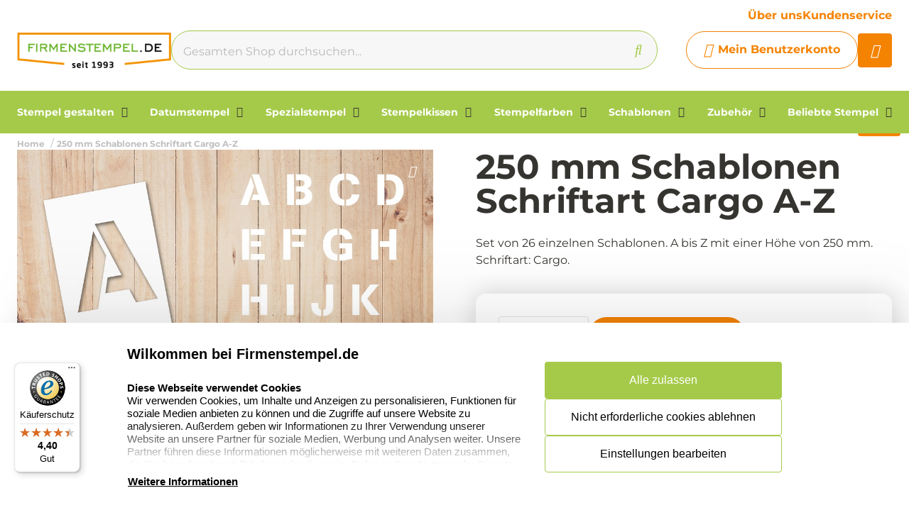

--- FILE ---
content_type: text/html; charset=UTF-8
request_url: https://www.firmenstempel.de/250-mm-schablonen-schriftart-cargo-a-z
body_size: 18175
content:
<!doctype html>
<html lang="de-DE">
<head>
    <title>Buchstaben-Schablonen Cargo 250 mm | Firmenstempel.de</title>
    <meta name="title" content="Buchstaben-Schablonen Cargo 250 mm | Firmenstempel.de" />
    <meta name="description" content="Schablonen-Set A-Z - Höhe 250mm - Schriftart: Cargo. Unsere hochwertigen Schablonen sind aus Mylar gefertigt. Sie sind leicht zu reinigen &amp; wiederverwendbar." />
    <meta name="keywords" content="Buchstaben-Schablonen, Schablonen-Set" />
    <meta name="viewport" content="width=device-width, initial-scale=1, maximum-scale=1">

    <link rel="canonical" href="https://www.firmenstempel.de/250-mm-schablonen-schriftart-cargo-a-z" />
        <link
        rel="alternate"
        hreflang="de-de"
        href="https://www.firmenstempel.de/250-mm-schablonen-schriftart-cargo-a-z" />
            <link rel="alternate" hreflang="x-default" href="https://www.firmenstempel.de/250-mm-schablonen-schriftart-cargo-a-z" />
        <script>
window.dataLayer = window.dataLayer || [];
            dataLayer.push({"visitorExistingCustomer":"Nee","visitorLifetimeValue":0,"visitorLoginState":"Logged out","visitorType":"NOT LOGGED IN","algoliaUserToken":"8008e4de-c2e3-4792-b1a2-426472c037be","currentStore":"Firmenstempel.de"});
            dataLayer.push({"currentStore":"Firmenstempel.de","ecommerce":{"currencyCode":"EUR","detail":{"products":[{"quantity":1,"price":"149.15","id":"DESJCAaz.7","name":"250 mm Schablonen Schriftart Cargo A-Z","brand":"","category":"Schablonen\/Buchstaben-Schablonen"}]},"impressions":[[]]}});
            dataLayer.push({"event":"view_item","ecommerce":{"currency":"EUR","value":"149.15","items":[{"quantity":1,"item_name":"250 mm Schablonen Schriftart Cargo A-Z","item_id":"DESJCAaz.7","affiliation":"Firmenstempel.de","price":"149.15","item_brand":"","item_category":"Schablonen\/Buchstaben-Schablonen"}]}});
    </script>    <!-- Google Tag Manager -->
    <script>(function(w,d,s,l,i){w[l]=w[l]||[];w[l].push({'gtm.start':
    new Date().getTime(),event:'gtm.js'});var f=d.getElementsByTagName(s)[0],
    j=d.createElement(s),dl=l!='dataLayer'?'&l='+l:'';j.async=true;j.src=
    'https://www.googletagmanager.com/gtm.js?id='+i+dl;f.parentNode.insertBefore(j,f);
    })(window,document,'script','dataLayer','GTM-N4W5Q99');</script>
<!-- End Google Tag Manager -->    <meta charset="utf-8" />
    <meta name="robots" content="INDEX,FOLLOW" />
<meta name="viewport" content="width=device-width, initial-scale=1, viewport-fit=cover" />
<meta name="csrf-token" content="EGKOXj05O80COjY9cNF6GqeDb3KKFxIOXf4TsL4I">
<script async src="https://www.google.com/recaptcha/api.js?render=6LdlzrUrAAAAAA3DN86PatH086GtyN3ePYGAnKmo"></script>
<meta name="algolia-application-id" content="TU0RZY5W0Z">
<meta name="algolia-api-key" content="e80b9840dff0767c42b90654ad434f8e">
<meta name="algolia-search-indices" content="[&quot;production_firmenstempelde_products&quot;,&quot;production_firmenstempelde_pages&quot;]">
<meta name="algolia-searchable-fields" content="{&quot;production_firmenstempelde_products&quot;:[{&quot;name&quot;:&quot;name&quot;,&quot;translatable&quot;:true},{&quot;name&quot;:&quot;categories&quot;,&quot;translatable&quot;:true},{&quot;name&quot;:&quot;sku&quot;,&quot;translatable&quot;:false}],&quot;production_firmenstempelde_pages&quot;:[{&quot;name&quot;:&quot;slug&quot;,&quot;translatable&quot;:true},{&quot;name&quot;:&quot;name&quot;,&quot;translatable&quot;:true},{&quot;name&quot;:&quot;content&quot;,&quot;translatable&quot;:true}]}">
<meta name="algolia-user-token" content="8008e4de-c2e3-4792-b1a2-426472c037be">
<meta name="currency-format" content="%symbol% %money%">
<meta name="currency-decimal-separator" content=",">
<meta name="currency-symbol" content="€">
<meta name="currency-iso-code" content="EUR">
<meta name="country-id" content="3">
<meta name="vat-rate-type" content="private">
<meta name="vat-rates" content="[{&quot;id&quot;:55,&quot;vat_rate_group_id&quot;:1,&quot;country_id&quot;:3,&quot;private_rate&quot;:19,&quot;business_rate&quot;:0,&quot;created_at&quot;:&quot;2023-02-20T22:12:15.000000Z&quot;,&quot;updated_at&quot;:&quot;2023-02-20T22:12:15.000000Z&quot;,&quot;deleted_at&quot;:null,&quot;webshop_id&quot;:6},{&quot;id&quot;:56,&quot;vat_rate_group_id&quot;:2,&quot;country_id&quot;:3,&quot;private_rate&quot;:7,&quot;business_rate&quot;:0,&quot;created_at&quot;:&quot;2023-02-20T22:12:15.000000Z&quot;,&quot;updated_at&quot;:&quot;2023-02-20T22:12:15.000000Z&quot;,&quot;deleted_at&quot;:null,&quot;webshop_id&quot;:6}]">
<meta name="show-prices-vat" content="both">
    <link rel="icon" type="image/x-icon" href="https://www.firmenstempel.de/storage/52795/favfirmen.jpg" />
    <link rel="shortcut icon" type="image/x-icon" href="https://www.firmenstempel.de/storage/52795/favfirmen.jpg" />
    <meta name="google-site-verification" content="hDplQDUVbg4piyLC1UQIwgNzF_Odclf3a5Xe9UTrh80" />
<meta name="msvalidate.01" content="1D8701A0F2E44EAFE4A3567648181240" />
<meta name="p:domain_verify" content="7633abf45dd22b5152b7e5f2ca8acce9" />
<link href="https://www.firmenstempel.de/app_redesign/css/main.css?version=d85a1891210b0bbd082c355f164a31c0" type="text/css" rel="stylesheet">
    <script type="application/ld+json">
        {
    "@context": "https://schema.org",
    "@type": "BreadcrumbList",
    "itemListElement": [
        {
            "@type": "ListItem",
            "position": 1,
            "name": "250 mm Schablonen Schriftart Cargo A-Z"
        }
    ]
}
    </script>
    <style>
    :root {
        /* THEME COLORS */

        /* Interface Color */
        --primary: #f48302; 
        --primary-hover: #e07800; 
        --secondary: #a5ca4a; 
        --warning: #f48302; 
        --error: #ff0000; 
        --success: #ededed; 
        --black: #363430; 
        --white: #ffffff; 
        --gray: #f7f7f7; 
        --darkgray: #5f5c55; 
        --heading-color: var(--black);
        --body-color: var(--black);

        --button-primary-text-color: var(--white);
        --button-secondary-text-color: var(--primary);

                    --card-border: 0;
        
                    --card-shadow: 0px 0px 35px 0px rgba(0, 0, 0, 0.16);
        
        /* Backgrounds */
        --bg: var(--white);
        --bg-1: var(--secondary);
        --bg-2: var(--black);
        --bg-3: var(--gray);
        --bg-4: var(--darkgray);

        /* Foregrounds */
        --fg: var(--black);
        --fg-1: var(--primary);
        --fg-2: var(--white);

        /* Footer backgrounds */
        --bg-footer-top: var(--gray);
        --bg-footer-bottom: #7d9e00; 
        /* Footer foregrounds */
        --fg-footer-top-1: var(--black);
        --fg-footer-top-2: var(--darkgray);
        --fg-footer-bottom-1: var(--white);
        --fg-footer-bottom-2: var(--white);

        /* Typography */
        --body-font: "Montserrat",  "ABeeZee", "Operator Mono", Consolas, Menlo, Monaco, "Courier New", monospace;
        --heading-font: "Montserrat",  "Fredoka", "Operator Mono", Consolas, Menlo, Monaco, "Courier New", monospace;

        --h1-size: 48px;
        --h2-size: 38px;
        --h3-size: 30px;
        --h4-size: 24px;
        --h5-size: 20px;
        --h6-size: 17px;
        --p-size: 16px;
        --small-size: 16px;
        --xsmall-size: 15px;

        /* Borders */
                    --border-radius-1: 4px;
            --border-radius-2: 8px;
            --border-radius-3: 14px;
            --border-radius-4: 100px;
            --border-size: 1px;
        
        /* Shadow */
                --level-1: unset;
                            
        --level-1-inset: unset;
            }
</style>    <meta property="og:type" content="product" />
    <meta property="og:title" content="250 mm Schablonen Schriftart Cargo A-Z" />
            <meta property="og:image"
            content="https://www.firmenstempel.de/storage/28484/conversions/sjablonen-cijfers-letters-set-cargo-a-z_1_1_1_1_1_1_1-big_thumb.jpg" />
        <meta property="og:description"
        content="Set von 26 einzelnen Schablonen. A bis Z mit einer Höhe von 250 mm.Schriftart: Cargo." />
    <meta property="og:url" content="https://www.firmenstempel.de/250-mm-schablonen-schriftart-cargo-a-z" />
    <meta property="product:price:amount" content="149.15" />
    <meta property="product:price:currency" content="EUR" />
    <!-- Livewire Styles --><style >[wire\:loading][wire\:loading], [wire\:loading\.delay][wire\:loading\.delay], [wire\:loading\.inline-block][wire\:loading\.inline-block], [wire\:loading\.inline][wire\:loading\.inline], [wire\:loading\.block][wire\:loading\.block], [wire\:loading\.flex][wire\:loading\.flex], [wire\:loading\.table][wire\:loading\.table], [wire\:loading\.grid][wire\:loading\.grid], [wire\:loading\.inline-flex][wire\:loading\.inline-flex] {display: none;}[wire\:loading\.delay\.none][wire\:loading\.delay\.none], [wire\:loading\.delay\.shortest][wire\:loading\.delay\.shortest], [wire\:loading\.delay\.shorter][wire\:loading\.delay\.shorter], [wire\:loading\.delay\.short][wire\:loading\.delay\.short], [wire\:loading\.delay\.default][wire\:loading\.delay\.default], [wire\:loading\.delay\.long][wire\:loading\.delay\.long], [wire\:loading\.delay\.longer][wire\:loading\.delay\.longer], [wire\:loading\.delay\.longest][wire\:loading\.delay\.longest] {display: none;}[wire\:offline][wire\:offline] {display: none;}[wire\:dirty]:not(textarea):not(input):not(select) {display: none;}:root {--livewire-progress-bar-color: #2299dd;}[x-cloak] {display: none !important;}[wire\:cloak] {display: none !important;}</style>
</head>
<body class="no-animate">
    <!-- Google Tag Manager (noscript) -->
    <noscript><iframe src="https://www.googletagmanager.com/ns.html?id=GTM-N4W5Q99"
    height="0" width="0" style="display:none;visibility:hidden"></iframe></noscript>
<!-- End Google Tag Manager (noscript) -->    
    <!-- start .c-nav-mobile -->
    <nav class="c-nav-mobile js-nav-mobile__nav">
        <header class="c-nav-mobile__header">
            <div class="c-nav-mobile__header-title js-nav-mobile__header-title">Menu</div>
            <button class="c-nav-mobile__btn-close js-nav-mobile__btn-close">
                <i class="fal fa-times"></i>
            </button>
        </header>
        <div class="c-nav-mobile__contain">
            <ul class="c-nav-mobile__list js-nav-mobile">
                                    <li class="c-nav-mobile__item  c-nav-mobile__item--has-subs ">
                        <a
                            class="c-nav-mobile__link js-nav-mobile__item  js-nav-mobile__subs "
                            href="https://www.firmenstempel.de/stempel-gestalten"
                            data-title="Stempel gestalten">
                                                            <figure class="c-nav-mobile__figure">
                                    <img src="https://www.firmenstempel.de/storage/51659/Stempels-maken-SF_1_1_2.jpg" alt="Stempel gestalten" />
                                </figure>
                                                        Stempel gestalten
                        </a>

                                                    <div class="c-nav-mobile__level js-nav-mobile__level">
                                <a class="c-nav-mobile__back js-nav-mobile__back" href="#">Zurück</a>
                                <ul class="c-nav-mobile__list">
                                                                            <li class="c-nav-mobile__item ">
                                            <a
                                                class="c-nav-mobile__link js-nav-mobile__link "
                                                href="https://www.firmenstempel.de/stempel-gestalten/colop-stempel"
                                                data-title="Colop-Stempel">
                                                                                                    <figure class="c-nav-mobile__figure">
                                                        <img src="https://www.firmenstempel.de/storage/53131/Colop_printer.jpg" alt="Colop-Stempel" />
                                                    </figure>
                                                                                                Colop-Stempel
                                            </a>

                                                                                    </li>
                                                                            <li class="c-nav-mobile__item ">
                                            <a
                                                class="c-nav-mobile__link js-nav-mobile__link "
                                                href="https://www.firmenstempel.de/stempel-gestalten/colop-green-line-stempel"
                                                data-title="Colop-Green-Line-Stempel">
                                                                                                    <figure class="c-nav-mobile__figure">
                                                        <img src="https://www.firmenstempel.de/storage/53134/green_printer.jpg" alt="Colop-Green-Line-Stempel" />
                                                    </figure>
                                                                                                Colop-Green-Line-Stempel
                                            </a>

                                                                                    </li>
                                                                            <li class="c-nav-mobile__item ">
                                            <a
                                                class="c-nav-mobile__link js-nav-mobile__link "
                                                href="https://www.firmenstempel.de/stempel-gestalten/colop-eos-flashstempel"
                                                data-title="Colop-EOS-Flashstempel">
                                                                                                    <figure class="c-nav-mobile__figure">
                                                        <img src="https://www.firmenstempel.de/storage/53133/Colop_EOS35_600x400.jpg" alt="Colop-EOS-Flashstempel" />
                                                    </figure>
                                                                                                Colop-EOS-Flashstempel
                                            </a>

                                                                                    </li>
                                                                            <li class="c-nav-mobile__item ">
                                            <a
                                                class="c-nav-mobile__link js-nav-mobile__link "
                                                href="https://www.firmenstempel.de/stempel-gestalten/trodat-stempel"
                                                data-title="Trodat-Stempel">
                                                                                                    <figure class="c-nav-mobile__figure">
                                                        <img src="https://www.firmenstempel.de/storage/53132/Trodat_printer.jpg" alt="Trodat-Stempel" />
                                                    </figure>
                                                                                                Trodat-Stempel
                                            </a>

                                                                                    </li>
                                                                            <li class="c-nav-mobile__item ">
                                            <a
                                                class="c-nav-mobile__link js-nav-mobile__link "
                                                href="https://www.firmenstempel.de/stempel-gestalten/holzstempel"
                                                data-title="Holzstempel">
                                                                                                    <figure class="c-nav-mobile__figure">
                                                        <img src="https://www.firmenstempel.de/storage/53176/handstempel.jpg" alt="Holzstempel" />
                                                    </figure>
                                                                                                Holzstempel
                                            </a>

                                                                                    </li>
                                                                            <li class="c-nav-mobile__item ">
                                            <a
                                                class="c-nav-mobile__link js-nav-mobile__link "
                                                href="https://www.firmenstempel.de/stempel-gestalten/holzstempel-in-uebergroesse"
                                                data-title="Holzstempel in Übergröße">
                                                                                                    <figure class="c-nav-mobile__figure">
                                                        <img src="https://www.firmenstempel.de/storage/53135/grote-handstempel.jpg" alt="Holzstempel in Übergröße" />
                                                    </figure>
                                                                                                Holzstempel in Übergröße
                                            </a>

                                                                                    </li>
                                                                            <li class="c-nav-mobile__item ">
                                            <a
                                                class="c-nav-mobile__link js-nav-mobile__link "
                                                href="https://www.firmenstempel.de/stempel-gestalten/kunststoff-handstempel"
                                                data-title="Kunststoff-Handstempel">
                                                                                                    <figure class="c-nav-mobile__figure">
                                                        <img src="https://www.firmenstempel.de/storage/213201/catogorie_2.jpg" alt="Kunststoff-Handstempel" />
                                                    </figure>
                                                                                                Kunststoff-Handstempel
                                            </a>

                                                                                    </li>
                                                                            <li class="c-nav-mobile__item ">
                                            <a
                                                class="c-nav-mobile__link js-nav-mobile__link "
                                                href="https://www.firmenstempel.de/stempel-gestalten/lagertextstempel"
                                                data-title="Lagertextstempel">
                                                                                                    <figure class="c-nav-mobile__figure">
                                                        <img src="https://www.firmenstempel.de/storage/170619/vertrouwlijk.jpg" alt="Lagertextstempel" />
                                                    </figure>
                                                                                                Lagertextstempel
                                            </a>

                                                                                    </li>
                                                                            <li class="c-nav-mobile__item ">
                                            <a
                                                class="c-nav-mobile__link js-nav-mobile__link "
                                                href="https://www.firmenstempel.de/stempel-gestalten/zahlenstempel"
                                                data-title="Zahlenstempel">
                                                                                                    <figure class="c-nav-mobile__figure">
                                                        <img src="https://www.firmenstempel.de/storage/227921/Colop_04006.jpg" alt="Zahlenstempel" />
                                                    </figure>
                                                                                                Zahlenstempel
                                            </a>

                                                                                    </li>
                                                                            <li class="c-nav-mobile__item ">
                                            <a
                                                class="c-nav-mobile__link js-nav-mobile__link "
                                                href="https://www.firmenstempel.de/stempel-gestalten/taschenstempel"
                                                data-title="Taschenstempel">
                                                                                                    <figure class="c-nav-mobile__figure">
                                                        <img src="https://www.firmenstempel.de/storage/53136/Mouse-Stamp-600x400.jpg" alt="Taschenstempel" />
                                                    </figure>
                                                                                                Taschenstempel
                                            </a>

                                                                                    </li>
                                                                            <li class="c-nav-mobile__item ">
                                            <a
                                                class="c-nav-mobile__link js-nav-mobile__link "
                                                href="https://www.firmenstempel.de/stempel-gestalten/kugelschreiber-mit-stempel"
                                                data-title="Kugelschreiber mit Stempel">
                                                                                                    <figure class="c-nav-mobile__figure">
                                                        <img src="https://www.firmenstempel.de/storage/53137/Heri_balpennen_80300_1000x1000.png" alt="Kugelschreiber mit Stempel" />
                                                    </figure>
                                                                                                Kugelschreiber mit Stempel
                                            </a>

                                                                                    </li>
                                                                            <li class="c-nav-mobile__item ">
                                            <a
                                                class="c-nav-mobile__link js-nav-mobile__link "
                                                href="https://www.firmenstempel.de/stempel-gestalten/stempelplatten"
                                                data-title="Stempelplatten">
                                                                                                    <figure class="c-nav-mobile__figure">
                                                        <img src="https://www.firmenstempel.de/storage/167187/stempelplaatje_colop_printer_r50-d.jpg" alt="Stempelplatten" />
                                                    </figure>
                                                                                                Stempelplatten
                                            </a>

                                                                                    </li>
                                                                            <li class="c-nav-mobile__item ">
                                            <a
                                                class="c-nav-mobile__link js-nav-mobile__link "
                                                href="https://www.firmenstempel.de/stempel-gestalten/do-it-yourself-stempel"
                                                data-title="Do-It-Yourself-Stempel">
                                                                                                    <figure class="c-nav-mobile__figure">
                                                        <img src="https://www.firmenstempel.de/storage/53139/DIY_colop.jpg" alt="Do-It-Yourself-Stempel" />
                                                    </figure>
                                                                                                Do-It-Yourself-Stempel
                                            </a>

                                                                                    </li>
                                                                            <li class="c-nav-mobile__item ">
                                            <a
                                                class="c-nav-mobile__link js-nav-mobile__link "
                                                href="https://www.firmenstempel.de/stempel-gestalten/textilstempel"
                                                data-title="Textilstempel">
                                                                                                    <figure class="c-nav-mobile__figure">
                                                        <img src="https://www.firmenstempel.de/storage/212253/textiel_stempel_colop_20.jpg" alt="Textilstempel" />
                                                    </figure>
                                                                                                Textilstempel
                                            </a>

                                                                                    </li>
                                                                    </ul>
                            </div>
                                            </li>
                                    <li class="c-nav-mobile__item  c-nav-mobile__item--has-subs ">
                        <a
                            class="c-nav-mobile__link js-nav-mobile__item  js-nav-mobile__subs "
                            href="https://www.firmenstempel.de/datumstempel"
                            data-title="Datumstempel">
                                                            <figure class="c-nav-mobile__figure">
                                    <img src="https://www.firmenstempel.de/storage/51660/datumstempels_SF.jpg" alt="Datumstempel" />
                                </figure>
                                                        Datumstempel
                        </a>

                                                    <div class="c-nav-mobile__level js-nav-mobile__level">
                                <a class="c-nav-mobile__back js-nav-mobile__back" href="#">Zurück</a>
                                <ul class="c-nav-mobile__list">
                                                                            <li class="c-nav-mobile__item ">
                                            <a
                                                class="c-nav-mobile__link js-nav-mobile__link "
                                                href="https://www.firmenstempel.de/datumstempel/standard-datumstempel"
                                                data-title="Standard-Datumstempel">
                                                                                                    <figure class="c-nav-mobile__figure">
                                                        <img src="https://www.firmenstempel.de/storage/53148/09004_600x400.jpg" alt="Standard-Datumstempel" />
                                                    </figure>
                                                                                                Standard-Datumstempel
                                            </a>

                                                                                    </li>
                                                                            <li class="c-nav-mobile__item ">
                                            <a
                                                class="c-nav-mobile__link js-nav-mobile__link "
                                                href="https://www.firmenstempel.de/datumstempel/trodat-printy-selbstfaerbe-datumstempel-mit-text"
                                                data-title="Trodat-Printy-Selbstfärbe-Datumstempel mit Text">
                                                                                                    <figure class="c-nav-mobile__figure">
                                                        <img src="https://www.firmenstempel.de/storage/53140/0CFF0E84-341E-44F0-B8B4-ABBDE9E22BEB.jpeg" alt="Trodat-Printy-Selbstfärbe-Datumstempel mit Text" />
                                                    </figure>
                                                                                                Trodat-Printy-Selbstfärbe-Datumstempel mit Text
                                            </a>

                                                                                    </li>
                                                                            <li class="c-nav-mobile__item ">
                                            <a
                                                class="c-nav-mobile__link js-nav-mobile__link "
                                                href="https://www.firmenstempel.de/datumstempel/trodat-professional-selbstfaerbe-datumstempel-mit-text"
                                                data-title="Trodat-Professional-Selbstfärbe-Datumstempel mit Text">
                                                                                                    <figure class="c-nav-mobile__figure">
                                                        <img src="https://www.firmenstempel.de/storage/53142/7C33FBA9-1AFD-4FAB-98BD-5621884A1379.jpeg" alt="Trodat-Professional-Selbstfärbe-Datumstempel mit Text" />
                                                    </figure>
                                                                                                Trodat-Professional-Selbstfärbe-Datumstempel mit Text
                                            </a>

                                                                                    </li>
                                                                            <li class="c-nav-mobile__item ">
                                            <a
                                                class="c-nav-mobile__link js-nav-mobile__link "
                                                href="https://www.firmenstempel.de/datumstempel/colop-selbstfaerbe-datumstempel-mit-text"
                                                data-title="Colop-Selbstfärbe-Datumstempel mit Text">
                                                                                                    <figure class="c-nav-mobile__figure">
                                                        <img src="https://www.firmenstempel.de/storage/53143/colop_mini_printer_s120-w.jpg" alt="Colop-Selbstfärbe-Datumstempel mit Text" />
                                                    </figure>
                                                                                                Colop-Selbstfärbe-Datumstempel mit Text
                                            </a>

                                                                                    </li>
                                                                            <li class="c-nav-mobile__item ">
                                            <a
                                                class="c-nav-mobile__link js-nav-mobile__link "
                                                href="https://www.firmenstempel.de/datumstempel/selbstfaerbestempel-mit-doppeldatum"
                                                data-title="Selbstfärbestempel mit Doppeldatum">
                                                                                                    <figure class="c-nav-mobile__figure">
                                                        <img src="https://www.firmenstempel.de/storage/53144/pr60_dater_dd__122010.jpg" alt="Selbstfärbestempel mit Doppeldatum" />
                                                    </figure>
                                                                                                Selbstfärbestempel mit Doppeldatum
                                            </a>

                                                                                    </li>
                                                                            <li class="c-nav-mobile__item ">
                                            <a
                                                class="c-nav-mobile__link js-nav-mobile__link "
                                                href="https://www.firmenstempel.de/datumstempel/wortbandstempel-mit-datum"
                                                data-title="Wortbandstempel mit Datum">
                                                                                                    <figure class="c-nav-mobile__figure">
                                                        <img src="https://www.firmenstempel.de/storage/53145/trodat_printy_4817.jpg" alt="Wortbandstempel mit Datum" />
                                                    </figure>
                                                                                                Wortbandstempel mit Datum
                                            </a>

                                                                                    </li>
                                                                    </ul>
                            </div>
                                            </li>
                                    <li class="c-nav-mobile__item  c-nav-mobile__item--has-subs ">
                        <a
                            class="c-nav-mobile__link js-nav-mobile__item  js-nav-mobile__subs "
                            href="https://www.firmenstempel.de/spezialstempel"
                            data-title="Spezialstempel">
                                                            <figure class="c-nav-mobile__figure">
                                    <img src="https://www.firmenstempel.de/storage/51662/Speciale-stempels-FS.jpg" alt="Spezialstempel" />
                                </figure>
                                                        Spezialstempel
                        </a>

                                                    <div class="c-nav-mobile__level js-nav-mobile__level">
                                <a class="c-nav-mobile__back js-nav-mobile__back" href="#">Zurück</a>
                                <ul class="c-nav-mobile__list">
                                                                            <li class="c-nav-mobile__item ">
                                            <a
                                                class="c-nav-mobile__link js-nav-mobile__link "
                                                href="https://www.firmenstempel.de/spezialstempel/brennstempel"
                                                data-title="Brennstempel">
                                                                                                    <figure class="c-nav-mobile__figure">
                                                        <img src="https://www.firmenstempel.de/storage/53149/brandstempel-big_thumb.jpg" alt="Brennstempel" />
                                                    </figure>
                                                                                                Brennstempel
                                            </a>

                                                                                    </li>
                                                                            <li class="c-nav-mobile__item ">
                                            <a
                                                class="c-nav-mobile__link js-nav-mobile__link "
                                                href="https://www.firmenstempel.de/spezialstempel/siegelstempel"
                                                data-title="Siegelstempel">
                                                                                                    <figure class="c-nav-mobile__figure">
                                                        <img src="https://www.firmenstempel.de/storage/53150/Goud_zilver_lakstaven_600x400.jpg" alt="Siegelstempel" />
                                                    </figure>
                                                                                                Siegelstempel
                                            </a>

                                                                                    </li>
                                                                            <li class="c-nav-mobile__item ">
                                            <a
                                                class="c-nav-mobile__link js-nav-mobile__link "
                                                href="https://www.firmenstempel.de/spezialstempel/praegestempel"
                                                data-title="Prägestempel">
                                                                                                    <figure class="c-nav-mobile__figure">
                                                        <img src="https://www.firmenstempel.de/storage/53151/blinddruktang_3_1-big_thumb.jpg" alt="Prägestempel" />
                                                    </figure>
                                                                                                Prägestempel
                                            </a>

                                                                                    </li>
                                                                            <li class="c-nav-mobile__item ">
                                            <a
                                                class="c-nav-mobile__link js-nav-mobile__link "
                                                href="https://www.firmenstempel.de/spezialstempel/pernuma-praegestempel"
                                                data-title="Pernuma-Prägestempel">
                                                                                                    <figure class="c-nav-mobile__figure">
                                                        <img src="https://www.firmenstempel.de/storage/295719/pernumaperfosetII.jpg" alt="Pernuma-Prägestempel" />
                                                    </figure>
                                                                                                Pernuma-Prägestempel
                                            </a>

                                                                                    </li>
                                                                            <li class="c-nav-mobile__item ">
                                            <a
                                                class="c-nav-mobile__link js-nav-mobile__link "
                                                href="https://www.firmenstempel.de/spezialstempel/reiner-jetstamp"
                                                data-title="Reiner Jetstamp">
                                                                                                    <figure class="c-nav-mobile__figure">
                                                        <img src="https://www.firmenstempel.de/storage/295718/reiner-jetstamp-990.jpg" alt="Reiner Jetstamp" />
                                                    </figure>
                                                                                                Reiner Jetstamp
                                            </a>

                                                                                    </li>
                                                                            <li class="c-nav-mobile__item ">
                                            <a
                                                class="c-nav-mobile__link js-nav-mobile__link "
                                                href="https://www.firmenstempel.de/spezialstempel/paginierstempel"
                                                data-title="Paginierstempel">
                                                                                                    <figure class="c-nav-mobile__figure">
                                                        <img src="https://www.firmenstempel.de/storage/269671/Reiner.jpg" alt="Paginierstempel" />
                                                    </figure>
                                                                                                Paginierstempel
                                            </a>

                                                                                    </li>
                                                                            <li class="c-nav-mobile__item ">
                                            <a
                                                class="c-nav-mobile__link js-nav-mobile__link "
                                                href="https://www.firmenstempel.de/spezialstempel/wiegestempel"
                                                data-title="Wiegestempel">
                                                                                                    <figure class="c-nav-mobile__figure">
                                                        <img src="https://www.firmenstempel.de/storage/53153/swing_small.jpg" alt="Wiegestempel" />
                                                    </figure>
                                                                                                Wiegestempel
                                            </a>

                                                                                    </li>
                                                                            <li class="c-nav-mobile__item ">
                                            <a
                                                class="c-nav-mobile__link js-nav-mobile__link "
                                                href="https://www.firmenstempel.de/beliebte-stempel/keramikstempel"
                                                data-title="Keramikstempel">
                                                                                                    <figure class="c-nav-mobile__figure">
                                                        <img src="https://www.firmenstempel.de/storage/287179/keramiek-stempel-categorie1.jpg" alt="Keramikstempel" />
                                                    </figure>
                                                                                                Keramikstempel
                                            </a>

                                                                                    </li>
                                                                            <li class="c-nav-mobile__item ">
                                            <a
                                                class="c-nav-mobile__link js-nav-mobile__link "
                                                href="https://www.firmenstempel.de/spezialstempel/poststempel"
                                                data-title="Poststempel">
                                                                                                    <figure class="c-nav-mobile__figure">
                                                        <img src="https://www.firmenstempel.de/storage/53155/firmenstempel__-poststempel__handstempel-25-x-55_2_1.jpg" alt="Poststempel" />
                                                    </figure>
                                                                                                Poststempel
                                            </a>

                                                                                    </li>
                                                                            <li class="c-nav-mobile__item ">
                                            <a
                                                class="c-nav-mobile__link js-nav-mobile__link "
                                                href="https://www.firmenstempel.de/spezialstempel/schlagstempel"
                                                data-title="Schlagstempel">
                                                                                                    <figure class="c-nav-mobile__figure">
                                                        <img src="https://www.firmenstempel.de/storage/53156/slagstempel_12_mm_1.jpg" alt="Schlagstempel" />
                                                    </figure>
                                                                                                Schlagstempel
                                            </a>

                                                                                    </li>
                                                                            <li class="c-nav-mobile__item ">
                                            <a
                                                class="c-nav-mobile__link js-nav-mobile__link "
                                                href="https://www.firmenstempel.de/eierstempel"
                                                data-title="Eierstempel">
                                                                                                    <figure class="c-nav-mobile__figure">
                                                        <img src="https://www.firmenstempel.de/storage/222715/noris_170.jpg" alt="Eierstempel" />
                                                    </figure>
                                                                                                Eierstempel
                                            </a>

                                                                                    </li>
                                                                    </ul>
                            </div>
                                            </li>
                                    <li class="c-nav-mobile__item  c-nav-mobile__item--has-subs ">
                        <a
                            class="c-nav-mobile__link js-nav-mobile__item  js-nav-mobile__subs "
                            href="https://www.firmenstempel.de/stempelkissen"
                            data-title="Stempelkissen">
                                                            <figure class="c-nav-mobile__figure">
                                    <img src="https://www.firmenstempel.de/storage/51663/Stempelkissen.jpg" alt="Stempelkissen" />
                                </figure>
                                                        Stempelkissen
                        </a>

                                                    <div class="c-nav-mobile__level js-nav-mobile__level">
                                <a class="c-nav-mobile__back js-nav-mobile__back" href="#">Zurück</a>
                                <ul class="c-nav-mobile__list">
                                                                            <li class="c-nav-mobile__item ">
                                            <a
                                                class="c-nav-mobile__link js-nav-mobile__link "
                                                href="https://www.firmenstempel.de/stempelkissen/standard-stempelkissen"
                                                data-title="Standard-Stempelkissen">
                                                                                                    <figure class="c-nav-mobile__figure">
                                                        <img src="https://www.firmenstempel.de/storage/53157/Stazon-inktkussens.jpg" alt="Standard-Stempelkissen" />
                                                    </figure>
                                                                                                Standard-Stempelkissen
                                            </a>

                                                                                    </li>
                                                                            <li class="c-nav-mobile__item ">
                                            <a
                                                class="c-nav-mobile__link js-nav-mobile__link "
                                                href="https://www.firmenstempel.de/stempelkissen/spezial-stempelkissen"
                                                data-title="Spezial-Stempelkissen">
                                                                                                    <figure class="c-nav-mobile__figure">
                                                        <img src="https://www.firmenstempel.de/storage/53159/toppad_1_1.jpg" alt="Spezial-Stempelkissen" />
                                                    </figure>
                                                                                                Spezial-Stempelkissen
                                            </a>

                                                                                    </li>
                                                                            <li class="c-nav-mobile__item ">
                                            <a
                                                class="c-nav-mobile__link js-nav-mobile__link "
                                                href="https://www.firmenstempel.de/stempelkissen/reiner-jetstamp-tintenpatronen"
                                                data-title="Reiner-Jetstamp-Tintenpatronen">
                                                                                                    <figure class="c-nav-mobile__figure">
                                                        <img src="https://www.firmenstempel.de/storage/295721/Reiner-JetStamp-1025-cartridge-P5-MP4-BK.jpg" alt="Reiner-Jetstamp-Tintenpatronen" />
                                                    </figure>
                                                                                                Reiner-Jetstamp-Tintenpatronen
                                            </a>

                                                                                    </li>
                                                                            <li class="c-nav-mobile__item ">
                                            <a
                                                class="c-nav-mobile__link js-nav-mobile__link "
                                                href="https://www.firmenstempel.de/stempelkissen/ersatzkissen"
                                                data-title="Ersatzkissen">
                                                                                                    <figure class="c-nav-mobile__figure">
                                                        <img src="https://www.firmenstempel.de/storage/53160/reservekussen_colop_classic_expert_line-big_thumb.jpg" alt="Ersatzkissen" />
                                                    </figure>
                                                                                                Ersatzkissen
                                            </a>

                                                                                    </li>
                                                                    </ul>
                            </div>
                                            </li>
                                    <li class="c-nav-mobile__item  c-nav-mobile__item--has-subs ">
                        <a
                            class="c-nav-mobile__link js-nav-mobile__item  js-nav-mobile__subs "
                            href="https://www.firmenstempel.de/stempelfarben"
                            data-title="Stempelfarben">
                                                            <figure class="c-nav-mobile__figure">
                                    <img src="https://www.firmenstempel.de/storage/51664/842321621_noris_110s_4.jpg" alt="Stempelfarben" />
                                </figure>
                                                        Stempelfarben
                        </a>

                                                    <div class="c-nav-mobile__level js-nav-mobile__level">
                                <a class="c-nav-mobile__back js-nav-mobile__back" href="#">Zurück</a>
                                <ul class="c-nav-mobile__list">
                                                                            <li class="c-nav-mobile__item ">
                                            <a
                                                class="c-nav-mobile__link js-nav-mobile__link "
                                                href="https://www.firmenstempel.de/stempelfarben/standard-stempelfarben"
                                                data-title="Standard-Stempelfarben">
                                                                                                    <figure class="c-nav-mobile__figure">
                                                        <img src="https://www.firmenstempel.de/storage/53161/colop_801_1.jpg" alt="Standard-Stempelfarben" />
                                                    </figure>
                                                                                                Standard-Stempelfarben
                                            </a>

                                                                                    </li>
                                                                            <li class="c-nav-mobile__item ">
                                            <a
                                                class="c-nav-mobile__link js-nav-mobile__link "
                                                href="https://www.firmenstempel.de/stempelfarben/noris-stempelfarben"
                                                data-title="Noris-Stempelfarben">
                                                                                                    <figure class="c-nav-mobile__figure">
                                                        <img src="https://www.firmenstempel.de/storage/53163/Noris_320_1000x1000.jpg" alt="Noris-Stempelfarben" />
                                                    </figure>
                                                                                                Noris-Stempelfarben
                                            </a>

                                                                                    </li>
                                                                            <li class="c-nav-mobile__item ">
                                            <a
                                                class="c-nav-mobile__link js-nav-mobile__link "
                                                href="https://www.firmenstempel.de/stempelfarben/coloris-stempelfarben"
                                                data-title="Coloris-Stempelfarben">
                                                                                                    <figure class="c-nav-mobile__figure">
                                                        <img src="https://www.firmenstempel.de/storage/53164/coloris.png" alt="Coloris-Stempelfarben" />
                                                    </figure>
                                                                                                Coloris-Stempelfarben
                                            </a>

                                                                                    </li>
                                                                    </ul>
                            </div>
                                            </li>
                                    <li class="c-nav-mobile__item  c-nav-mobile__item--has-subs ">
                        <a
                            class="c-nav-mobile__link js-nav-mobile__item  js-nav-mobile__subs "
                            href="https://www.firmenstempel.de/schablonen"
                            data-title="Schablonen">
                                                            <figure class="c-nav-mobile__figure">
                                    <img src="https://www.firmenstempel.de/storage/57674/sjabloon-150x100-DE.jpg" alt="Schablonen" />
                                </figure>
                                                        Schablonen
                        </a>

                                                    <div class="c-nav-mobile__level js-nav-mobile__level">
                                <a class="c-nav-mobile__back js-nav-mobile__back" href="#">Zurück</a>
                                <ul class="c-nav-mobile__list">
                                                                            <li class="c-nav-mobile__item ">
                                            <a
                                                class="c-nav-mobile__link js-nav-mobile__link "
                                                href="https://www.firmenstempel.de/schablonen/spruehschablonen"
                                                data-title="Sprühschablonen">
                                                                                                    <figure class="c-nav-mobile__figure">
                                                        <img src="https://www.firmenstempel.de/storage/57673/sjabloon-200x150-DE.jpg" alt="Sprühschablonen" />
                                                    </figure>
                                                                                                Sprühschablonen
                                            </a>

                                                                                    </li>
                                                                            <li class="c-nav-mobile__item ">
                                            <a
                                                class="c-nav-mobile__link js-nav-mobile__link "
                                                href="https://www.firmenstempel.de/schablonen/buchstaben-schablonen"
                                                data-title="Buchstaben-Schablonen">
                                                                                                    <figure class="c-nav-mobile__figure">
                                                        <img src="https://www.firmenstempel.de/storage/53166/sjablonen-letters-set-stencil-a-z_1.jpg" alt="Buchstaben-Schablonen" />
                                                    </figure>
                                                                                                Buchstaben-Schablonen
                                            </a>

                                                                                    </li>
                                                                            <li class="c-nav-mobile__item ">
                                            <a
                                                class="c-nav-mobile__link js-nav-mobile__link "
                                                href="https://www.firmenstempel.de/schablonen/nummern-schablonen"
                                                data-title="Nummern-Schablonen">
                                                                                                    <figure class="c-nav-mobile__figure">
                                                        <img src="https://www.firmenstempel.de/storage/53167/sjablonen-cijfers-set-stencil-0-9.jpg" alt="Nummern-Schablonen" />
                                                    </figure>
                                                                                                Nummern-Schablonen
                                            </a>

                                                                                    </li>
                                                                            <li class="c-nav-mobile__item ">
                                            <a
                                                class="c-nav-mobile__link js-nav-mobile__link "
                                                href="https://www.firmenstempel.de/schablonen/sonderzeichen-schablonen"
                                                data-title="Sonderzeichen-Schablonen">
                                                                                                    <figure class="c-nav-mobile__figure">
                                                        <img src="https://www.firmenstempel.de/storage/269751/sjablonen-symbolen-set-stencil-12-stuks_1_2.jpg" alt="Sonderzeichen-Schablonen" />
                                                    </figure>
                                                                                                Sonderzeichen-Schablonen
                                            </a>

                                                                                    </li>
                                                                            <li class="c-nav-mobile__item ">
                                            <a
                                                class="c-nav-mobile__link js-nav-mobile__link "
                                                href="https://www.firmenstempel.de/schablonen/zubehoer-fuer-schablonen"
                                                data-title="Zubehör für Schablonen">
                                                                                                    <figure class="c-nav-mobile__figure">
                                                        <img src="https://www.firmenstempel.de/storage/269749/Sjabloneer-inkt_1.jpg" alt="Zubehör für Schablonen" />
                                                    </figure>
                                                                                                Zubehör für Schablonen
                                            </a>

                                                                                    </li>
                                                                            <li class="c-nav-mobile__item ">
                                            <a
                                                class="c-nav-mobile__link js-nav-mobile__link "
                                                href="https://www.firmenstempel.de/schablonen/spruehfarbe"
                                                data-title="Sprühfarbe">
                                                                                                    <figure class="c-nav-mobile__figure">
                                                        <img src="https://www.firmenstempel.de/storage/290219/categorie-krijtspray-570x570.png" alt="Sprühfarbe" />
                                                    </figure>
                                                                                                Sprühfarbe
                                            </a>

                                                                                    </li>
                                                                    </ul>
                            </div>
                                            </li>
                                    <li class="c-nav-mobile__item  c-nav-mobile__item--has-subs ">
                        <a
                            class="c-nav-mobile__link js-nav-mobile__item  js-nav-mobile__subs "
                            href="https://www.firmenstempel.de/zubehoer"
                            data-title="Zubehör">
                                                            <figure class="c-nav-mobile__figure">
                                    <img src="https://www.firmenstempel.de/storage/51665/Accessoires_2.jpg" alt="Zubehör" />
                                </figure>
                                                        Zubehör
                        </a>

                                                    <div class="c-nav-mobile__level js-nav-mobile__level">
                                <a class="c-nav-mobile__back js-nav-mobile__back" href="#">Zurück</a>
                                <ul class="c-nav-mobile__list">
                                                                            <li class="c-nav-mobile__item ">
                                            <a
                                                class="c-nav-mobile__link js-nav-mobile__link "
                                                href="https://www.firmenstempel.de/zubehoer/stempeltraeger"
                                                data-title="Stempelträger">
                                                                                                    <figure class="c-nav-mobile__figure">
                                                        <img src="https://www.firmenstempel.de/storage/53170/img_0007.jpg" alt="Stempelträger" />
                                                    </figure>
                                                                                                Stempelträger
                                            </a>

                                                                                    </li>
                                                                            <li class="c-nav-mobile__item ">
                                            <a
                                                class="c-nav-mobile__link js-nav-mobile__link "
                                                href="https://www.firmenstempel.de/zubehoer/stempelreiniger"
                                                data-title="Stempelreiniger">
                                                                                                    <figure class="c-nav-mobile__figure">
                                                        <img src="https://www.firmenstempel.de/storage/280366/Stempel_cleaner-200x200_N.jpg" alt="Stempelreiniger" />
                                                    </figure>
                                                                                                Stempelreiniger
                                            </a>

                                                                                    </li>
                                                                            <li class="c-nav-mobile__item ">
                                            <a
                                                class="c-nav-mobile__link js-nav-mobile__link "
                                                href="https://www.firmenstempel.de/zubehoer/gutenberg-siegellack"
                                                data-title="Gutenberg-Siegellack">
                                                                                                    <figure class="c-nav-mobile__figure">
                                                        <img src="https://www.firmenstempel.de/storage/269747/Glutenberg_Lakstaven.jpg" alt="Gutenberg-Siegellack" />
                                                    </figure>
                                                                                                Gutenberg-Siegellack
                                            </a>

                                                                                    </li>
                                                                            <li class="c-nav-mobile__item ">
                                            <a
                                                class="c-nav-mobile__link js-nav-mobile__link "
                                                href="https://www.firmenstempel.de/stempel-gestalten/do-it-yourself-stempel"
                                                data-title="DIY-Stempel-Set">
                                                                                                    <figure class="c-nav-mobile__figure">
                                                        <img src="https://www.firmenstempel.de/storage/269748/Alfabet_stempel_met_datum_1000x1000.jpg" alt="DIY-Stempel-Set" />
                                                    </figure>
                                                                                                DIY-Stempel-Set
                                            </a>

                                                                                    </li>
                                                                    </ul>
                            </div>
                                            </li>
                                    <li class="c-nav-mobile__item  c-nav-mobile__item--has-subs ">
                        <a
                            class="c-nav-mobile__link js-nav-mobile__item  js-nav-mobile__subs "
                            href="https://www.firmenstempel.de/beliebte-stempel"
                            data-title="Beliebte Stempel">
                                                        Beliebte Stempel
                        </a>

                                                    <div class="c-nav-mobile__level js-nav-mobile__level">
                                <a class="c-nav-mobile__back js-nav-mobile__back" href="#">Zurück</a>
                                <ul class="c-nav-mobile__list">
                                                                            <li class="c-nav-mobile__item ">
                                            <a
                                                class="c-nav-mobile__link js-nav-mobile__link "
                                                href="https://www.firmenstempel.de/beliebte-stempel/unterschriftenstempel"
                                                data-title="Unterschriftenstempel">
                                                                                                    <figure class="c-nav-mobile__figure">
                                                        <img src="https://www.firmenstempel.de/storage/269742/Kugelschreiber_mit_Stempel.jpg" alt="Unterschriftenstempel" />
                                                    </figure>
                                                                                                Unterschriftenstempel
                                            </a>

                                                                                    </li>
                                                                            <li class="c-nav-mobile__item ">
                                            <a
                                                class="c-nav-mobile__link js-nav-mobile__link "
                                                href="https://www.firmenstempel.de/beliebte-stempel/buchstabenstempel"
                                                data-title="Buchstabenstempel">
                                                                                                    <figure class="c-nav-mobile__figure">
                                                        <img src="https://www.firmenstempel.de/storage/269743/colop-printer-55-set.jpg" alt="Buchstabenstempel" />
                                                    </figure>
                                                                                                Buchstabenstempel
                                            </a>

                                                                                    </li>
                                                                            <li class="c-nav-mobile__item ">
                                            <a
                                                class="c-nav-mobile__link js-nav-mobile__link "
                                                href="https://www.firmenstempel.de/beliebte-stempel/branchenstempel"
                                                data-title="Branchenstempel">
                                                                                                    <figure class="c-nav-mobile__figure">
                                                        <img src="https://www.firmenstempel.de/storage/269744/speciaal-voor-bedrijfstakken_1200x1200.jpg" alt="Branchenstempel" />
                                                    </figure>
                                                                                                Branchenstempel
                                            </a>

                                                                                    </li>
                                                                            <li class="c-nav-mobile__item ">
                                            <a
                                                class="c-nav-mobile__link js-nav-mobile__link "
                                                href="https://www.firmenstempel.de/beliebte-stempel/exlibris-stempel"
                                                data-title="Exlibris-Stempel">
                                                                                                    <figure class="c-nav-mobile__figure">
                                                        <img src="https://www.firmenstempel.de/storage/269745/Ex_Libris_Stempel.jpg" alt="Exlibris-Stempel" />
                                                    </figure>
                                                                                                Exlibris-Stempel
                                            </a>

                                                                                    </li>
                                                                            <li class="c-nav-mobile__item ">
                                            <a
                                                class="c-nav-mobile__link js-nav-mobile__link "
                                                href="https://www.firmenstempel.de/beliebte-stempel/keramikstempel"
                                                data-title="Keramikstempel">
                                                                                                    <figure class="c-nav-mobile__figure">
                                                        <img src="https://www.firmenstempel.de/storage/279681/keramiek-stempel-categorie1.jpg" alt="Keramikstempel" />
                                                    </figure>
                                                                                                Keramikstempel
                                            </a>

                                                                                    </li>
                                                                    </ul>
                            </div>
                                            </li>
                                
                                                            <li class="c-nav-mobile__item">
                            <a class="c-nav-mobile__link" href="https://www.firmenstempel.de/ueber-uns">
                                Über uns
                            </a>
                        </li>
                                            <li class="c-nav-mobile__item">
                            <a class="c-nav-mobile__link" href="https://www.firmenstempel.de/kontakt-zu-firmenstempel">
                                Kundenservice
                            </a>
                        </li>
                                    
                                    <li class="c-nav-mobile__item">
                        <a class="c-nav-mobile__link" href="https://www.firmenstempel.de/customer/account/login">Mein Benutzerkonto</a>
                    </li>
                            </ul>
        </div>
        <footer class="c-nav-mobile__footer"></footer>
    </nav>
    <!-- / .c-nav-mobile -->

    <div class="l-sitewrapper">
        <!-- start .c-header -->
<header class="c-header js-header">
        <div class="c-header__top">
        <div class="c-header__top-contain l-contain">
                            <nav class="c-header__top-nav">
                    <ul class="c-header__top-nav-list">
                                                                                    <li class="c-header__top-nav-item">
                                    <a class="c-header__top-nav-link js-datalayer__button" href="https://www.firmenstempel.de/ueber-uns"
                                    data-event="user_interaction"
                                    data-component="header"
                                    data-element="text_link"
                                    data-field="top_nav"
                                    data-link-text="Über uns"
                                    data-link-url="https://www.firmenstempel.de/ueber-uns"
                                    >
                                        Über uns
                                    </a>
                                </li>
                                                            <li class="c-header__top-nav-item">
                                    <a class="c-header__top-nav-link js-datalayer__button" href="https://www.firmenstempel.de/kontakt-zu-firmenstempel"
                                    data-event="user_interaction"
                                    data-component="header"
                                    data-element="text_link"
                                    data-field="top_nav"
                                    data-link-text="Kundenservice"
                                    data-link-url="https://www.firmenstempel.de/kontakt-zu-firmenstempel"
                                    >
                                        Kundenservice
                                    </a>
                                </li>
                                                                                                </ul>
                </nav>
                    </div>
    </div>
    <div class="c-header__main">
        <div class="c-header__main-contain l-contain">
            <a class="c-header__logo js-datalayer__button" href="https://www.firmenstempel.de"
            data-event="user_interaction"
            data-component="header"
            data-element="image"
            data-field="logo"
            data-link-url="/">
                                    <img src="https://www.firmenstempel.de/storage/260314/logo-firmenstempel-1.png" alt="Firmenstempel.de" />
                            </a>
            <div class="c-header__search">
                <form class="c-header__search-bar" action="https://www.firmenstempel.de/zoeken" method="get">
                    <input autocomplete="off" name="q" type="text" placeholder="Gesamten Shop durchsuchen..." class="c-header__search-bar-input js-algolia-search" />
                    <button class="c-header__search-bar-btn">
                        <i class="fa-light fa-search"></i>
                    </button>
                </form>
            </div>
            <div class="c-header__search-results c-header__search-results--show aa-dropdown-menu js-algolia-no-offset" id="algolia-autocomplete-container" style="display:none;" >
            <div class="c-header__search-results-wrapper">
            <header class="c-header__search-results-wrapper-header">
                <span class="c-header__search-results-wrapper-header-heading">Beliebte Produkte</span>
                <a id="js-algolia-products-query-link" class="c-header__search-results-wrapper-header-link" transformtohref="https://www.firmenstempel.de/zoeken?q=%query%">Alle Artikel anzeigen</a>
            </header>

            <ul
                data-insights-index="production_firmenstempelde_products"
                class="c-header__search-products js-algolia-dataset-production_firmenstempelde_products">
            </ul>
        </div>
    
    <div class="c-header__search-results-wrapper">
        <header class="c-header__search-results-wrapper-header">
            <span class="c-header__search-results-wrapper-header-heading">Seiten</span>
            <a class="c-header__search-results-wrapper-header-link" href="https://www.firmenstempel.de/sitemap">Alle Seiten anzeigen</a>
        </header>

        <ul
            class="c-header__search-categories aa-suggestions js-algolia-dataset-production_firmenstempelde_pages"
            data-insights-index="production_firmenstempelde_pages">
        </ul>
    </div>
</div>

    <li
        data-template-insights-object-id="%objectId%"
        data-template-insights-position="%position%"
        data-template-insights-query-id="%queryId%"
        style="display:none;"
        class="aa-suggestion c-header__search-products-item"
        id="js-algolia-result-template-production_firmenstempelde_products"
        role="option">
        <a class="c-header__search-products-item-link algoliasearch-autocomplete-hit" transformtohref="%resultUrl%">
            <figure class="c-header__search-products-item-link-figure">
                <img style="max-width:80px; max-height:60px;" alt="" src="">
            </figure>

            <div class="c-header__search-products-item-link-product">
                <span class="c-header__search-products-item-link-product-keyword">
                    %resultName%
                </span>
                <span class="c-header__search-products-item-link-product-property"> %resultCategory% </span>
            </div>

            <span class="c-header__search-products-item-link-price">
                <span class="c-header__search-products-item-link-price-value">%resultPrice%</span>
            </span>

            <i class="fal fa-chevron-right"></i>
        </a>
    </li>

<li
    data-template-insights-object-id="%objectId%"
    data-template-insights-position="%position%"
    data-template-insights-query-id="%queryId%"
    style="display:none;"
    class="aa-suggestion c-header__search-categories-item"
    id="js-algolia-result-template-production_firmenstempelde_pages"
    role="option">
    <a class="c-header__search-categories-item-link" transformtohref="%resultUrl%">
        <span class="c-header__search-categories-item-link-keyword"> %resultName% </span>

        <i class="fal fa-chevron-right"></i>
    </a>
</li>                                                            <a href="https://www.firmenstempel.de/customer/account/login" class="c-header__btn c-header__btn-account c-btn c-btn--secondary js-datalayer__button"
                    data-event="user_interaction"
                    data-component="header"
                    data-element="cta_button"
                    data-field="account"
                    data-link-text="Mein Benutzerkonto"
                    data-link-url="https://www.firmenstempel.de/customer/account/login"
                    ><i class="fal fa-user"></i> Mein Benutzerkonto</a>
                
                <a href="https://www.firmenstempel.de/cart" class="c-btn c-btn--icon c-header__btn c-header__btn-cart js-datalayer__button js-header__button-cart"
                data-event="user_interaction"
                data-component="cart_modal"
                data-element="icon"
                data-field="cart"
                data-link-url="https://www.firmenstempel.de/cart">
                    <i class="fa-regular fa-basket-shopping"></i>
                    <div class="js-nr-cart-items-header">
                                            </div>
                </a>

                <div class="c-header__cart">
                    <div class="c-header__cart-contain">
                        <div class="c-header__cart-title">Mein Warenkorb (<span class="js-cart-counter-number" data-nr-items-in-cart="0">0</span>)</div>
                        <div class="c-header__cart-products js-mini-cart-items">
                                                    </div>
                        <div class="c-header__cart-total">
                            <div class="c-header__cart-total-title">Gesamtsumme</div>
                            <div class="c-header__cart-total-price">
                                                                    <span class="js-cart-total-amount">
                                                                                    € 0,00
                                                                            </span>

                                                                        <small>exkl. MwSt.</small>
                                                            </div>
                        </div>
                        <div class="c-header__cart-actions">
                            <a href="https://www.firmenstempel.de/checkout" class="c-btn js-datalayer__button"
                            data-event="user_interaction"
                            data-component="cart_modal"
                            data-element="cta_button"
                            data-field="Mijn winkelmandje"
                            data-link-text="Kasse"
                            data-link-url="https://www.firmenstempel.de/checkout">Kasse</a>

                            <a href="https://www.firmenstempel.de/cart" class="c-btn c-btn--secondary js-datalayer__button"
                            data-event="user_interaction"
                            data-component="cart_modal"
                            data-element="cta_button"
                            data-field="Mijn winkelmandje"
                            data-link-text="Warenkorb ansehen"
                            data-link-url="https://www.firmenstempel.de/cart">Warenkorb ansehen</a>
                        </div>
                        <ul class="c-usp-list">
                    <li>
                <i class="fa-light fa-box-circle-check"></i>                Große Auswahl
            </li>
                    <li>
                <i class="fa-light fa-truck-fast"></i>                Vor 15 Uhr bestellt, am selben Werktag versandt
            </li>
                    <li>
                <i class="fa-light fa-check"></i>                Kauf auf Rechnung möglich
            </li>
            </ul>
                    </div>
                </div>
            
            <button class="c-header__hamburger js-nav-mobile__btn-open">
                <span></span>
            </button>
        </div>
    </div>
    <nav class="c-header__nav">
    <div class="c-header__nav-contain l-contain">
                    <ul class="c-header__nav-list">
                                    <li class="c-header__nav-item  c-header__nav-item--has-subs ">
                        <a class="c-header__nav-link js-header__nav-link" href="https://www.firmenstempel.de/stempel-gestalten">
                            Stempel gestalten
                        </a>

                                                    <div class="c-header__subnav">
                                <div class="c-header__subnav-contain l-contain">
                                    <ul class="c-header__subnav-list">
                                                                                    <li class="c-header__subnav-item">
                                                <a class="c-header__subnav-link js-header__subnav-link" href="https://www.firmenstempel.de/stempel-gestalten/colop-stempel">
                                                                                                            <figure class="c-header__subnav-figure">
                                                            <img src="https://www.firmenstempel.de/storage/53131/Colop_printer.jpg" alt="Colop-Stempel" />
                                                        </figure>
                                                                                                        <div class="c-header__subnav-content">
                                                        <strong>Colop-Stempel</strong>
                                                                                                            </div>
                                                </a>
                                            </li>
                                                                                    <li class="c-header__subnav-item">
                                                <a class="c-header__subnav-link js-header__subnav-link" href="https://www.firmenstempel.de/stempel-gestalten/colop-green-line-stempel">
                                                                                                            <figure class="c-header__subnav-figure">
                                                            <img src="https://www.firmenstempel.de/storage/53134/green_printer.jpg" alt="Colop-Green-Line-Stempel" />
                                                        </figure>
                                                                                                        <div class="c-header__subnav-content">
                                                        <strong>Colop-Green-Line-Stempel</strong>
                                                                                                            </div>
                                                </a>
                                            </li>
                                                                                    <li class="c-header__subnav-item">
                                                <a class="c-header__subnav-link js-header__subnav-link" href="https://www.firmenstempel.de/stempel-gestalten/colop-eos-flashstempel">
                                                                                                            <figure class="c-header__subnav-figure">
                                                            <img src="https://www.firmenstempel.de/storage/53133/Colop_EOS35_600x400.jpg" alt="Colop-EOS-Flashstempel" />
                                                        </figure>
                                                                                                        <div class="c-header__subnav-content">
                                                        <strong>Colop-EOS-Flashstempel</strong>
                                                                                                            </div>
                                                </a>
                                            </li>
                                                                                    <li class="c-header__subnav-item">
                                                <a class="c-header__subnav-link js-header__subnav-link" href="https://www.firmenstempel.de/stempel-gestalten/trodat-stempel">
                                                                                                            <figure class="c-header__subnav-figure">
                                                            <img src="https://www.firmenstempel.de/storage/53132/Trodat_printer.jpg" alt="Trodat-Stempel" />
                                                        </figure>
                                                                                                        <div class="c-header__subnav-content">
                                                        <strong>Trodat-Stempel</strong>
                                                                                                            </div>
                                                </a>
                                            </li>
                                                                                    <li class="c-header__subnav-item">
                                                <a class="c-header__subnav-link js-header__subnav-link" href="https://www.firmenstempel.de/stempel-gestalten/holzstempel">
                                                                                                            <figure class="c-header__subnav-figure">
                                                            <img src="https://www.firmenstempel.de/storage/53176/handstempel.jpg" alt="Holzstempel" />
                                                        </figure>
                                                                                                        <div class="c-header__subnav-content">
                                                        <strong>Holzstempel</strong>
                                                                                                            </div>
                                                </a>
                                            </li>
                                                                                    <li class="c-header__subnav-item">
                                                <a class="c-header__subnav-link js-header__subnav-link" href="https://www.firmenstempel.de/stempel-gestalten/holzstempel-in-uebergroesse">
                                                                                                            <figure class="c-header__subnav-figure">
                                                            <img src="https://www.firmenstempel.de/storage/53135/grote-handstempel.jpg" alt="Holzstempel in Übergröße" />
                                                        </figure>
                                                                                                        <div class="c-header__subnav-content">
                                                        <strong>Holzstempel in Übergröße</strong>
                                                                                                            </div>
                                                </a>
                                            </li>
                                                                                    <li class="c-header__subnav-item">
                                                <a class="c-header__subnav-link js-header__subnav-link" href="https://www.firmenstempel.de/stempel-gestalten/kunststoff-handstempel">
                                                                                                            <figure class="c-header__subnav-figure">
                                                            <img src="https://www.firmenstempel.de/storage/213201/catogorie_2.jpg" alt="Kunststoff-Handstempel" />
                                                        </figure>
                                                                                                        <div class="c-header__subnav-content">
                                                        <strong>Kunststoff-Handstempel</strong>
                                                                                                            </div>
                                                </a>
                                            </li>
                                                                                    <li class="c-header__subnav-item">
                                                <a class="c-header__subnav-link js-header__subnav-link" href="https://www.firmenstempel.de/stempel-gestalten/lagertextstempel">
                                                                                                            <figure class="c-header__subnav-figure">
                                                            <img src="https://www.firmenstempel.de/storage/170619/vertrouwlijk.jpg" alt="Lagertextstempel" />
                                                        </figure>
                                                                                                        <div class="c-header__subnav-content">
                                                        <strong>Lagertextstempel</strong>
                                                                                                            </div>
                                                </a>
                                            </li>
                                                                                    <li class="c-header__subnav-item">
                                                <a class="c-header__subnav-link js-header__subnav-link" href="https://www.firmenstempel.de/stempel-gestalten/zahlenstempel">
                                                                                                            <figure class="c-header__subnav-figure">
                                                            <img src="https://www.firmenstempel.de/storage/227921/Colop_04006.jpg" alt="Zahlenstempel" />
                                                        </figure>
                                                                                                        <div class="c-header__subnav-content">
                                                        <strong>Zahlenstempel</strong>
                                                                                                            </div>
                                                </a>
                                            </li>
                                                                                    <li class="c-header__subnav-item">
                                                <a class="c-header__subnav-link js-header__subnav-link" href="https://www.firmenstempel.de/stempel-gestalten/taschenstempel">
                                                                                                            <figure class="c-header__subnav-figure">
                                                            <img src="https://www.firmenstempel.de/storage/53136/Mouse-Stamp-600x400.jpg" alt="Taschenstempel" />
                                                        </figure>
                                                                                                        <div class="c-header__subnav-content">
                                                        <strong>Taschenstempel</strong>
                                                                                                            </div>
                                                </a>
                                            </li>
                                                                                    <li class="c-header__subnav-item">
                                                <a class="c-header__subnav-link js-header__subnav-link" href="https://www.firmenstempel.de/stempel-gestalten/kugelschreiber-mit-stempel">
                                                                                                            <figure class="c-header__subnav-figure">
                                                            <img src="https://www.firmenstempel.de/storage/53137/Heri_balpennen_80300_1000x1000.png" alt="Kugelschreiber mit Stempel" />
                                                        </figure>
                                                                                                        <div class="c-header__subnav-content">
                                                        <strong>Kugelschreiber mit Stempel</strong>
                                                                                                            </div>
                                                </a>
                                            </li>
                                                                                    <li class="c-header__subnav-item">
                                                <a class="c-header__subnav-link js-header__subnav-link" href="https://www.firmenstempel.de/stempel-gestalten/stempelplatten">
                                                                                                            <figure class="c-header__subnav-figure">
                                                            <img src="https://www.firmenstempel.de/storage/167187/stempelplaatje_colop_printer_r50-d.jpg" alt="Stempelplatten" />
                                                        </figure>
                                                                                                        <div class="c-header__subnav-content">
                                                        <strong>Stempelplatten</strong>
                                                                                                            </div>
                                                </a>
                                            </li>
                                                                                    <li class="c-header__subnav-item">
                                                <a class="c-header__subnav-link js-header__subnav-link" href="https://www.firmenstempel.de/stempel-gestalten/do-it-yourself-stempel">
                                                                                                            <figure class="c-header__subnav-figure">
                                                            <img src="https://www.firmenstempel.de/storage/53139/DIY_colop.jpg" alt="Do-It-Yourself-Stempel" />
                                                        </figure>
                                                                                                        <div class="c-header__subnav-content">
                                                        <strong>Do-It-Yourself-Stempel</strong>
                                                                                                            </div>
                                                </a>
                                            </li>
                                                                                    <li class="c-header__subnav-item">
                                                <a class="c-header__subnav-link js-header__subnav-link" href="https://www.firmenstempel.de/stempel-gestalten/textilstempel">
                                                                                                            <figure class="c-header__subnav-figure">
                                                            <img src="https://www.firmenstempel.de/storage/212253/textiel_stempel_colop_20.jpg" alt="Textilstempel" />
                                                        </figure>
                                                                                                        <div class="c-header__subnav-content">
                                                        <strong>Textilstempel</strong>
                                                                                                            </div>
                                                </a>
                                            </li>
                                                                            </ul>
                                </div>
                            </div>
                                            </li>
                                    <li class="c-header__nav-item  c-header__nav-item--has-subs ">
                        <a class="c-header__nav-link js-header__nav-link" href="https://www.firmenstempel.de/datumstempel">
                            Datumstempel
                        </a>

                                                    <div class="c-header__subnav">
                                <div class="c-header__subnav-contain l-contain">
                                    <ul class="c-header__subnav-list">
                                                                                    <li class="c-header__subnav-item">
                                                <a class="c-header__subnav-link js-header__subnav-link" href="https://www.firmenstempel.de/datumstempel/standard-datumstempel">
                                                                                                            <figure class="c-header__subnav-figure">
                                                            <img src="https://www.firmenstempel.de/storage/53148/09004_600x400.jpg" alt="Standard-Datumstempel" />
                                                        </figure>
                                                                                                        <div class="c-header__subnav-content">
                                                        <strong>Standard-Datumstempel</strong>
                                                                                                            </div>
                                                </a>
                                            </li>
                                                                                    <li class="c-header__subnav-item">
                                                <a class="c-header__subnav-link js-header__subnav-link" href="https://www.firmenstempel.de/datumstempel/trodat-printy-selbstfaerbe-datumstempel-mit-text">
                                                                                                            <figure class="c-header__subnav-figure">
                                                            <img src="https://www.firmenstempel.de/storage/53140/0CFF0E84-341E-44F0-B8B4-ABBDE9E22BEB.jpeg" alt="Trodat-Printy-Selbstfärbe-Datumstempel mit Text" />
                                                        </figure>
                                                                                                        <div class="c-header__subnav-content">
                                                        <strong>Trodat-Printy-Selbstfärbe-Datumstempel mit Text</strong>
                                                                                                            </div>
                                                </a>
                                            </li>
                                                                                    <li class="c-header__subnav-item">
                                                <a class="c-header__subnav-link js-header__subnav-link" href="https://www.firmenstempel.de/datumstempel/trodat-professional-selbstfaerbe-datumstempel-mit-text">
                                                                                                            <figure class="c-header__subnav-figure">
                                                            <img src="https://www.firmenstempel.de/storage/53142/7C33FBA9-1AFD-4FAB-98BD-5621884A1379.jpeg" alt="Trodat-Professional-Selbstfärbe-Datumstempel mit Text" />
                                                        </figure>
                                                                                                        <div class="c-header__subnav-content">
                                                        <strong>Trodat-Professional-Selbstfärbe-Datumstempel mit Text</strong>
                                                                                                            </div>
                                                </a>
                                            </li>
                                                                                    <li class="c-header__subnav-item">
                                                <a class="c-header__subnav-link js-header__subnav-link" href="https://www.firmenstempel.de/datumstempel/colop-selbstfaerbe-datumstempel-mit-text">
                                                                                                            <figure class="c-header__subnav-figure">
                                                            <img src="https://www.firmenstempel.de/storage/53143/colop_mini_printer_s120-w.jpg" alt="Colop-Selbstfärbe-Datumstempel mit Text" />
                                                        </figure>
                                                                                                        <div class="c-header__subnav-content">
                                                        <strong>Colop-Selbstfärbe-Datumstempel mit Text</strong>
                                                                                                            </div>
                                                </a>
                                            </li>
                                                                                    <li class="c-header__subnav-item">
                                                <a class="c-header__subnav-link js-header__subnav-link" href="https://www.firmenstempel.de/datumstempel/selbstfaerbestempel-mit-doppeldatum">
                                                                                                            <figure class="c-header__subnav-figure">
                                                            <img src="https://www.firmenstempel.de/storage/53144/pr60_dater_dd__122010.jpg" alt="Selbstfärbestempel mit Doppeldatum" />
                                                        </figure>
                                                                                                        <div class="c-header__subnav-content">
                                                        <strong>Selbstfärbestempel mit Doppeldatum</strong>
                                                                                                            </div>
                                                </a>
                                            </li>
                                                                                    <li class="c-header__subnav-item">
                                                <a class="c-header__subnav-link js-header__subnav-link" href="https://www.firmenstempel.de/datumstempel/wortbandstempel-mit-datum">
                                                                                                            <figure class="c-header__subnav-figure">
                                                            <img src="https://www.firmenstempel.de/storage/53145/trodat_printy_4817.jpg" alt="Wortbandstempel mit Datum" />
                                                        </figure>
                                                                                                        <div class="c-header__subnav-content">
                                                        <strong>Wortbandstempel mit Datum</strong>
                                                                                                            </div>
                                                </a>
                                            </li>
                                                                            </ul>
                                </div>
                            </div>
                                            </li>
                                    <li class="c-header__nav-item  c-header__nav-item--has-subs ">
                        <a class="c-header__nav-link js-header__nav-link" href="https://www.firmenstempel.de/spezialstempel">
                            Spezialstempel
                        </a>

                                                    <div class="c-header__subnav">
                                <div class="c-header__subnav-contain l-contain">
                                    <ul class="c-header__subnav-list">
                                                                                    <li class="c-header__subnav-item">
                                                <a class="c-header__subnav-link js-header__subnav-link" href="https://www.firmenstempel.de/spezialstempel/brennstempel">
                                                                                                            <figure class="c-header__subnav-figure">
                                                            <img src="https://www.firmenstempel.de/storage/53149/brandstempel-big_thumb.jpg" alt="Brennstempel" />
                                                        </figure>
                                                                                                        <div class="c-header__subnav-content">
                                                        <strong>Brennstempel</strong>
                                                                                                            </div>
                                                </a>
                                            </li>
                                                                                    <li class="c-header__subnav-item">
                                                <a class="c-header__subnav-link js-header__subnav-link" href="https://www.firmenstempel.de/spezialstempel/siegelstempel">
                                                                                                            <figure class="c-header__subnav-figure">
                                                            <img src="https://www.firmenstempel.de/storage/53150/Goud_zilver_lakstaven_600x400.jpg" alt="Siegelstempel" />
                                                        </figure>
                                                                                                        <div class="c-header__subnav-content">
                                                        <strong>Siegelstempel</strong>
                                                                                                            </div>
                                                </a>
                                            </li>
                                                                                    <li class="c-header__subnav-item">
                                                <a class="c-header__subnav-link js-header__subnav-link" href="https://www.firmenstempel.de/spezialstempel/praegestempel">
                                                                                                            <figure class="c-header__subnav-figure">
                                                            <img src="https://www.firmenstempel.de/storage/53151/blinddruktang_3_1-big_thumb.jpg" alt="Prägestempel" />
                                                        </figure>
                                                                                                        <div class="c-header__subnav-content">
                                                        <strong>Prägestempel</strong>
                                                                                                            </div>
                                                </a>
                                            </li>
                                                                                    <li class="c-header__subnav-item">
                                                <a class="c-header__subnav-link js-header__subnav-link" href="https://www.firmenstempel.de/spezialstempel/pernuma-praegestempel">
                                                                                                            <figure class="c-header__subnav-figure">
                                                            <img src="https://www.firmenstempel.de/storage/295719/pernumaperfosetII.jpg" alt="Pernuma-Prägestempel" />
                                                        </figure>
                                                                                                        <div class="c-header__subnav-content">
                                                        <strong>Pernuma-Prägestempel</strong>
                                                                                                            </div>
                                                </a>
                                            </li>
                                                                                    <li class="c-header__subnav-item">
                                                <a class="c-header__subnav-link js-header__subnav-link" href="https://www.firmenstempel.de/spezialstempel/reiner-jetstamp">
                                                                                                            <figure class="c-header__subnav-figure">
                                                            <img src="https://www.firmenstempel.de/storage/295718/reiner-jetstamp-990.jpg" alt="Reiner Jetstamp" />
                                                        </figure>
                                                                                                        <div class="c-header__subnav-content">
                                                        <strong>Reiner Jetstamp</strong>
                                                                                                            </div>
                                                </a>
                                            </li>
                                                                                    <li class="c-header__subnav-item">
                                                <a class="c-header__subnav-link js-header__subnav-link" href="https://www.firmenstempel.de/spezialstempel/paginierstempel">
                                                                                                            <figure class="c-header__subnav-figure">
                                                            <img src="https://www.firmenstempel.de/storage/269671/Reiner.jpg" alt="Paginierstempel" />
                                                        </figure>
                                                                                                        <div class="c-header__subnav-content">
                                                        <strong>Paginierstempel</strong>
                                                                                                            </div>
                                                </a>
                                            </li>
                                                                                    <li class="c-header__subnav-item">
                                                <a class="c-header__subnav-link js-header__subnav-link" href="https://www.firmenstempel.de/spezialstempel/wiegestempel">
                                                                                                            <figure class="c-header__subnav-figure">
                                                            <img src="https://www.firmenstempel.de/storage/53153/swing_small.jpg" alt="Wiegestempel" />
                                                        </figure>
                                                                                                        <div class="c-header__subnav-content">
                                                        <strong>Wiegestempel</strong>
                                                                                                            </div>
                                                </a>
                                            </li>
                                                                                    <li class="c-header__subnav-item">
                                                <a class="c-header__subnav-link js-header__subnav-link" href="https://www.firmenstempel.de/beliebte-stempel/keramikstempel">
                                                                                                            <figure class="c-header__subnav-figure">
                                                            <img src="https://www.firmenstempel.de/storage/287179/keramiek-stempel-categorie1.jpg" alt="Keramikstempel" />
                                                        </figure>
                                                                                                        <div class="c-header__subnav-content">
                                                        <strong>Keramikstempel</strong>
                                                                                                            </div>
                                                </a>
                                            </li>
                                                                                    <li class="c-header__subnav-item">
                                                <a class="c-header__subnav-link js-header__subnav-link" href="https://www.firmenstempel.de/spezialstempel/poststempel">
                                                                                                            <figure class="c-header__subnav-figure">
                                                            <img src="https://www.firmenstempel.de/storage/53155/firmenstempel__-poststempel__handstempel-25-x-55_2_1.jpg" alt="Poststempel" />
                                                        </figure>
                                                                                                        <div class="c-header__subnav-content">
                                                        <strong>Poststempel</strong>
                                                                                                            </div>
                                                </a>
                                            </li>
                                                                                    <li class="c-header__subnav-item">
                                                <a class="c-header__subnav-link js-header__subnav-link" href="https://www.firmenstempel.de/spezialstempel/schlagstempel">
                                                                                                            <figure class="c-header__subnav-figure">
                                                            <img src="https://www.firmenstempel.de/storage/53156/slagstempel_12_mm_1.jpg" alt="Schlagstempel" />
                                                        </figure>
                                                                                                        <div class="c-header__subnav-content">
                                                        <strong>Schlagstempel</strong>
                                                                                                            </div>
                                                </a>
                                            </li>
                                                                                    <li class="c-header__subnav-item">
                                                <a class="c-header__subnav-link js-header__subnav-link" href="https://www.firmenstempel.de/eierstempel">
                                                                                                            <figure class="c-header__subnav-figure">
                                                            <img src="https://www.firmenstempel.de/storage/222715/noris_170.jpg" alt="Eierstempel" />
                                                        </figure>
                                                                                                        <div class="c-header__subnav-content">
                                                        <strong>Eierstempel</strong>
                                                                                                            </div>
                                                </a>
                                            </li>
                                                                            </ul>
                                </div>
                            </div>
                                            </li>
                                    <li class="c-header__nav-item  c-header__nav-item--has-subs ">
                        <a class="c-header__nav-link js-header__nav-link" href="https://www.firmenstempel.de/stempelkissen">
                            Stempelkissen
                        </a>

                                                    <div class="c-header__subnav">
                                <div class="c-header__subnav-contain l-contain">
                                    <ul class="c-header__subnav-list">
                                                                                    <li class="c-header__subnav-item">
                                                <a class="c-header__subnav-link js-header__subnav-link" href="https://www.firmenstempel.de/stempelkissen/standard-stempelkissen">
                                                                                                            <figure class="c-header__subnav-figure">
                                                            <img src="https://www.firmenstempel.de/storage/53157/Stazon-inktkussens.jpg" alt="Standard-Stempelkissen" />
                                                        </figure>
                                                                                                        <div class="c-header__subnav-content">
                                                        <strong>Standard-Stempelkissen</strong>
                                                                                                            </div>
                                                </a>
                                            </li>
                                                                                    <li class="c-header__subnav-item">
                                                <a class="c-header__subnav-link js-header__subnav-link" href="https://www.firmenstempel.de/stempelkissen/spezial-stempelkissen">
                                                                                                            <figure class="c-header__subnav-figure">
                                                            <img src="https://www.firmenstempel.de/storage/53159/toppad_1_1.jpg" alt="Spezial-Stempelkissen" />
                                                        </figure>
                                                                                                        <div class="c-header__subnav-content">
                                                        <strong>Spezial-Stempelkissen</strong>
                                                                                                            </div>
                                                </a>
                                            </li>
                                                                                    <li class="c-header__subnav-item">
                                                <a class="c-header__subnav-link js-header__subnav-link" href="https://www.firmenstempel.de/stempelkissen/reiner-jetstamp-tintenpatronen">
                                                                                                            <figure class="c-header__subnav-figure">
                                                            <img src="https://www.firmenstempel.de/storage/295721/Reiner-JetStamp-1025-cartridge-P5-MP4-BK.jpg" alt="Reiner-Jetstamp-Tintenpatronen" />
                                                        </figure>
                                                                                                        <div class="c-header__subnav-content">
                                                        <strong>Reiner-Jetstamp-Tintenpatronen</strong>
                                                                                                            </div>
                                                </a>
                                            </li>
                                                                                    <li class="c-header__subnav-item">
                                                <a class="c-header__subnav-link js-header__subnav-link" href="https://www.firmenstempel.de/stempelkissen/ersatzkissen">
                                                                                                            <figure class="c-header__subnav-figure">
                                                            <img src="https://www.firmenstempel.de/storage/53160/reservekussen_colop_classic_expert_line-big_thumb.jpg" alt="Ersatzkissen" />
                                                        </figure>
                                                                                                        <div class="c-header__subnav-content">
                                                        <strong>Ersatzkissen</strong>
                                                                                                            </div>
                                                </a>
                                            </li>
                                                                            </ul>
                                </div>
                            </div>
                                            </li>
                                    <li class="c-header__nav-item  c-header__nav-item--has-subs ">
                        <a class="c-header__nav-link js-header__nav-link" href="https://www.firmenstempel.de/stempelfarben">
                            Stempelfarben
                        </a>

                                                    <div class="c-header__subnav">
                                <div class="c-header__subnav-contain l-contain">
                                    <ul class="c-header__subnav-list">
                                                                                    <li class="c-header__subnav-item">
                                                <a class="c-header__subnav-link js-header__subnav-link" href="https://www.firmenstempel.de/stempelfarben/standard-stempelfarben">
                                                                                                            <figure class="c-header__subnav-figure">
                                                            <img src="https://www.firmenstempel.de/storage/53161/colop_801_1.jpg" alt="Standard-Stempelfarben" />
                                                        </figure>
                                                                                                        <div class="c-header__subnav-content">
                                                        <strong>Standard-Stempelfarben</strong>
                                                                                                            </div>
                                                </a>
                                            </li>
                                                                                    <li class="c-header__subnav-item">
                                                <a class="c-header__subnav-link js-header__subnav-link" href="https://www.firmenstempel.de/stempelfarben/noris-stempelfarben">
                                                                                                            <figure class="c-header__subnav-figure">
                                                            <img src="https://www.firmenstempel.de/storage/53163/Noris_320_1000x1000.jpg" alt="Noris-Stempelfarben" />
                                                        </figure>
                                                                                                        <div class="c-header__subnav-content">
                                                        <strong>Noris-Stempelfarben</strong>
                                                                                                            </div>
                                                </a>
                                            </li>
                                                                                    <li class="c-header__subnav-item">
                                                <a class="c-header__subnav-link js-header__subnav-link" href="https://www.firmenstempel.de/stempelfarben/coloris-stempelfarben">
                                                                                                            <figure class="c-header__subnav-figure">
                                                            <img src="https://www.firmenstempel.de/storage/53164/coloris.png" alt="Coloris-Stempelfarben" />
                                                        </figure>
                                                                                                        <div class="c-header__subnav-content">
                                                        <strong>Coloris-Stempelfarben</strong>
                                                                                                            </div>
                                                </a>
                                            </li>
                                                                            </ul>
                                </div>
                            </div>
                                            </li>
                                    <li class="c-header__nav-item  c-header__nav-item--has-subs ">
                        <a class="c-header__nav-link js-header__nav-link" href="https://www.firmenstempel.de/schablonen">
                            Schablonen
                        </a>

                                                    <div class="c-header__subnav">
                                <div class="c-header__subnav-contain l-contain">
                                    <ul class="c-header__subnav-list">
                                                                                    <li class="c-header__subnav-item">
                                                <a class="c-header__subnav-link js-header__subnav-link" href="https://www.firmenstempel.de/schablonen/spruehschablonen">
                                                                                                            <figure class="c-header__subnav-figure">
                                                            <img src="https://www.firmenstempel.de/storage/57673/sjabloon-200x150-DE.jpg" alt="Sprühschablonen" />
                                                        </figure>
                                                                                                        <div class="c-header__subnav-content">
                                                        <strong>Sprühschablonen</strong>
                                                                                                            </div>
                                                </a>
                                            </li>
                                                                                    <li class="c-header__subnav-item">
                                                <a class="c-header__subnav-link js-header__subnav-link" href="https://www.firmenstempel.de/schablonen/buchstaben-schablonen">
                                                                                                            <figure class="c-header__subnav-figure">
                                                            <img src="https://www.firmenstempel.de/storage/53166/sjablonen-letters-set-stencil-a-z_1.jpg" alt="Buchstaben-Schablonen" />
                                                        </figure>
                                                                                                        <div class="c-header__subnav-content">
                                                        <strong>Buchstaben-Schablonen</strong>
                                                                                                            </div>
                                                </a>
                                            </li>
                                                                                    <li class="c-header__subnav-item">
                                                <a class="c-header__subnav-link js-header__subnav-link" href="https://www.firmenstempel.de/schablonen/nummern-schablonen">
                                                                                                            <figure class="c-header__subnav-figure">
                                                            <img src="https://www.firmenstempel.de/storage/53167/sjablonen-cijfers-set-stencil-0-9.jpg" alt="Nummern-Schablonen" />
                                                        </figure>
                                                                                                        <div class="c-header__subnav-content">
                                                        <strong>Nummern-Schablonen</strong>
                                                                                                            </div>
                                                </a>
                                            </li>
                                                                                    <li class="c-header__subnav-item">
                                                <a class="c-header__subnav-link js-header__subnav-link" href="https://www.firmenstempel.de/schablonen/sonderzeichen-schablonen">
                                                                                                            <figure class="c-header__subnav-figure">
                                                            <img src="https://www.firmenstempel.de/storage/269751/sjablonen-symbolen-set-stencil-12-stuks_1_2.jpg" alt="Sonderzeichen-Schablonen" />
                                                        </figure>
                                                                                                        <div class="c-header__subnav-content">
                                                        <strong>Sonderzeichen-Schablonen</strong>
                                                                                                            </div>
                                                </a>
                                            </li>
                                                                                    <li class="c-header__subnav-item">
                                                <a class="c-header__subnav-link js-header__subnav-link" href="https://www.firmenstempel.de/schablonen/zubehoer-fuer-schablonen">
                                                                                                            <figure class="c-header__subnav-figure">
                                                            <img src="https://www.firmenstempel.de/storage/269749/Sjabloneer-inkt_1.jpg" alt="Zubehör für Schablonen" />
                                                        </figure>
                                                                                                        <div class="c-header__subnav-content">
                                                        <strong>Zubehör für Schablonen</strong>
                                                                                                            </div>
                                                </a>
                                            </li>
                                                                                    <li class="c-header__subnav-item">
                                                <a class="c-header__subnav-link js-header__subnav-link" href="https://www.firmenstempel.de/schablonen/spruehfarbe">
                                                                                                            <figure class="c-header__subnav-figure">
                                                            <img src="https://www.firmenstempel.de/storage/290219/categorie-krijtspray-570x570.png" alt="Sprühfarbe" />
                                                        </figure>
                                                                                                        <div class="c-header__subnav-content">
                                                        <strong>Sprühfarbe</strong>
                                                                                                            </div>
                                                </a>
                                            </li>
                                                                            </ul>
                                </div>
                            </div>
                                            </li>
                                    <li class="c-header__nav-item  c-header__nav-item--has-subs ">
                        <a class="c-header__nav-link js-header__nav-link" href="https://www.firmenstempel.de/zubehoer">
                            Zubehör
                        </a>

                                                    <div class="c-header__subnav">
                                <div class="c-header__subnav-contain l-contain">
                                    <ul class="c-header__subnav-list">
                                                                                    <li class="c-header__subnav-item">
                                                <a class="c-header__subnav-link js-header__subnav-link" href="https://www.firmenstempel.de/zubehoer/stempeltraeger">
                                                                                                            <figure class="c-header__subnav-figure">
                                                            <img src="https://www.firmenstempel.de/storage/53170/img_0007.jpg" alt="Stempelträger" />
                                                        </figure>
                                                                                                        <div class="c-header__subnav-content">
                                                        <strong>Stempelträger</strong>
                                                                                                            </div>
                                                </a>
                                            </li>
                                                                                    <li class="c-header__subnav-item">
                                                <a class="c-header__subnav-link js-header__subnav-link" href="https://www.firmenstempel.de/zubehoer/stempelreiniger">
                                                                                                            <figure class="c-header__subnav-figure">
                                                            <img src="https://www.firmenstempel.de/storage/280366/Stempel_cleaner-200x200_N.jpg" alt="Stempelreiniger" />
                                                        </figure>
                                                                                                        <div class="c-header__subnav-content">
                                                        <strong>Stempelreiniger</strong>
                                                                                                            </div>
                                                </a>
                                            </li>
                                                                                    <li class="c-header__subnav-item">
                                                <a class="c-header__subnav-link js-header__subnav-link" href="https://www.firmenstempel.de/zubehoer/gutenberg-siegellack">
                                                                                                            <figure class="c-header__subnav-figure">
                                                            <img src="https://www.firmenstempel.de/storage/269747/Glutenberg_Lakstaven.jpg" alt="Gutenberg-Siegellack" />
                                                        </figure>
                                                                                                        <div class="c-header__subnav-content">
                                                        <strong>Gutenberg-Siegellack</strong>
                                                                                                            </div>
                                                </a>
                                            </li>
                                                                                    <li class="c-header__subnav-item">
                                                <a class="c-header__subnav-link js-header__subnav-link" href="https://www.firmenstempel.de/stempel-gestalten/do-it-yourself-stempel">
                                                                                                            <figure class="c-header__subnav-figure">
                                                            <img src="https://www.firmenstempel.de/storage/269748/Alfabet_stempel_met_datum_1000x1000.jpg" alt="DIY-Stempel-Set" />
                                                        </figure>
                                                                                                        <div class="c-header__subnav-content">
                                                        <strong>DIY-Stempel-Set</strong>
                                                                                                            </div>
                                                </a>
                                            </li>
                                                                            </ul>
                                </div>
                            </div>
                                            </li>
                                    <li class="c-header__nav-item  c-header__nav-item--has-subs ">
                        <a class="c-header__nav-link js-header__nav-link" href="https://www.firmenstempel.de/beliebte-stempel">
                            Beliebte Stempel
                        </a>

                                                    <div class="c-header__subnav">
                                <div class="c-header__subnav-contain l-contain">
                                    <ul class="c-header__subnav-list">
                                                                                    <li class="c-header__subnav-item">
                                                <a class="c-header__subnav-link js-header__subnav-link" href="https://www.firmenstempel.de/beliebte-stempel/unterschriftenstempel">
                                                                                                            <figure class="c-header__subnav-figure">
                                                            <img src="https://www.firmenstempel.de/storage/269742/Kugelschreiber_mit_Stempel.jpg" alt="Unterschriftenstempel" />
                                                        </figure>
                                                                                                        <div class="c-header__subnav-content">
                                                        <strong>Unterschriftenstempel</strong>
                                                                                                            </div>
                                                </a>
                                            </li>
                                                                                    <li class="c-header__subnav-item">
                                                <a class="c-header__subnav-link js-header__subnav-link" href="https://www.firmenstempel.de/beliebte-stempel/buchstabenstempel">
                                                                                                            <figure class="c-header__subnav-figure">
                                                            <img src="https://www.firmenstempel.de/storage/269743/colop-printer-55-set.jpg" alt="Buchstabenstempel" />
                                                        </figure>
                                                                                                        <div class="c-header__subnav-content">
                                                        <strong>Buchstabenstempel</strong>
                                                                                                            </div>
                                                </a>
                                            </li>
                                                                                    <li class="c-header__subnav-item">
                                                <a class="c-header__subnav-link js-header__subnav-link" href="https://www.firmenstempel.de/beliebte-stempel/branchenstempel">
                                                                                                            <figure class="c-header__subnav-figure">
                                                            <img src="https://www.firmenstempel.de/storage/269744/speciaal-voor-bedrijfstakken_1200x1200.jpg" alt="Branchenstempel" />
                                                        </figure>
                                                                                                        <div class="c-header__subnav-content">
                                                        <strong>Branchenstempel</strong>
                                                                                                            </div>
                                                </a>
                                            </li>
                                                                                    <li class="c-header__subnav-item">
                                                <a class="c-header__subnav-link js-header__subnav-link" href="https://www.firmenstempel.de/beliebte-stempel/exlibris-stempel">
                                                                                                            <figure class="c-header__subnav-figure">
                                                            <img src="https://www.firmenstempel.de/storage/269745/Ex_Libris_Stempel.jpg" alt="Exlibris-Stempel" />
                                                        </figure>
                                                                                                        <div class="c-header__subnav-content">
                                                        <strong>Exlibris-Stempel</strong>
                                                                                                            </div>
                                                </a>
                                            </li>
                                                                                    <li class="c-header__subnav-item">
                                                <a class="c-header__subnav-link js-header__subnav-link" href="https://www.firmenstempel.de/beliebte-stempel/keramikstempel">
                                                                                                            <figure class="c-header__subnav-figure">
                                                            <img src="https://www.firmenstempel.de/storage/279681/keramiek-stempel-categorie1.jpg" alt="Keramikstempel" />
                                                        </figure>
                                                                                                        <div class="c-header__subnav-content">
                                                        <strong>Keramikstempel</strong>
                                                                                                            </div>
                                                </a>
                                            </li>
                                                                            </ul>
                                </div>
                            </div>
                                            </li>
                            </ul>
            </div>
</nav></header>
<!-- / .c-header -->

        <div class="c-sticky-side js-sticky-side">
        <button class="c-sticky-side__open js-sticky-side__open">
            <i class="fa-light fa-comments"></i>
        </button>
        <div class="c-sticky-side__panel">
            <button class="c-sticky-side__close js-sticky-side__close">
                <i class="fa-light fa-xmark"></i>
            </button>
            <header class="c-sticky-side__header">
                <i class="fa-light fa-comments"></i>
                <div class="c-sticky-side__title">
                    <span>Wie können wir Ihnen helfen?</span>
                </div>
            </header>
            <div class="c-sticky-side__content">
                <ul class="c-sticky-side__list">
                                            <li class="c-sticky-side__item">
                            <a href="/fragen-antworten" class="c-sticky-side__link js-datalayer__button"
                                data-event="user_interaction"
                                data-component="modal"
                                data-element="text_link"
                                data-field="Waarmee kunnen wij u helpen?"
                                data-link-text="Viel gestellte Fragen (FAQ)"
                                data-link-url="/fragen-antworten">
                            Viel gestellte Fragen (FAQ)
                                <span>Erhalten Sie eine Antwort auf Ihre Frage</span>
                            </a>
                        </li>
                                        <li class="c-sticky-side__item">
                        <button class="c-sticky-side__link js-sticky-side__chat">
                            Chatbot
                            <span>Chatten Sie 24/7 mit unserem hilfreichen Chatbot</span>
                        </a>
                    </li>
                                            <li class="c-sticky-side__item">
                            <a href="/kontakt-zu-firmenstempel" class="c-sticky-side__link js-datalayer__button"
                                data-event="user_interaction"
                                data-component="modal"
                                data-element="text_link"
                                data-field="Waarmee kunnen wij u helpen?"
                                data-link-text="Kontakt"
                                data-link-url="/kontakt-zu-firmenstempel">
                                Kontakt
                                                            </a>
                        </li>
                                    </ul>
            </div>
        </div>
    </div>

        <main role="main">
                            <nav class="c-crumbs l-contain">
        <ul class="c-crumbs__list">
            <li class="c-crumbs__item">
                <a class="c-crumbs__link js-datalayer__button"
            data-event="user_interaction"
            data-component="breadcrumbs"
            data-element="text_link"
            data-link-text="Home"
            data-link-url="https://www.firmenstempel.de" href="https://www.firmenstempel.de">Home</a>
            </li>
                            <li class="c-crumbs__item">
                    <a class="c-crumbs__link js-datalayer__button"
                    data-event="user_interaction"
                    data-component="breadcrumbs"
                    data-element="text_link"
                    data-link-text="250 mm Schablonen Schriftart Cargo A-Z"
                    data-link-url="https://www.firmenstempel.de/250-mm-schablonen-schriftart-cargo-a-z" href="https://www.firmenstempel.de/250-mm-schablonen-schriftart-cargo-a-z">250 mm Schablonen Schriftart Cargo A-Z</a>
                </li>
                    </ul>
    </nav>
            
            
            <div class="c-product-detail">
                <div class="c-product-detail__contain l-contain">
                    <div class="c-product-detail__col">
                        <div wire:snapshot="{&quot;data&quot;:{&quot;product&quot;:[[],{&quot;key&quot;:7896,&quot;class&quot;:&quot;App\\Models\\Catalog\\Product&quot;,&quot;relations&quot;:[&quot;media&quot;,&quot;prices&quot;,&quot;prices.currency&quot;,&quot;productVariants&quot;,&quot;productVariantOptions&quot;,&quot;hreflangLinks&quot;,&quot;productCategories&quot;,&quot;webshops&quot;,&quot;urlPathables&quot;,&quot;upSellProducts&quot;,&quot;relatedProducts&quot;,&quot;customAttributes&quot;,&quot;attributableAttributeValues&quot;,&quot;videos&quot;,&quot;productLabels&quot;],&quot;s&quot;:&quot;elmdl&quot;}],&quot;webshop&quot;:[[],{&quot;key&quot;:6,&quot;class&quot;:&quot;App\\Models\\Core\\Webshop&quot;,&quot;relations&quot;:[&quot;languages&quot;,&quot;defaultLanguage&quot;,&quot;defaultLanguage.country&quot;,&quot;defaultCountry&quot;,&quot;defaultCurrency&quot;,&quot;administration&quot;,&quot;catalog&quot;,&quot;customAttributes&quot;,&quot;attributableAttributeValues&quot;,&quot;media&quot;,&quot;usps&quot;],&quot;s&quot;:&quot;elmdl&quot;}],&quot;media&quot;:[[[[],{&quot;key&quot;:28484,&quot;class&quot;:&quot;Spatie\\MediaLibrary\\MediaCollections\\Models\\Media&quot;,&quot;s&quot;:&quot;elmdl&quot;}]],{&quot;s&quot;:&quot;arr&quot;}]},&quot;memo&quot;:{&quot;id&quot;:&quot;xZR6OZcrdRbJA9hsV1Te&quot;,&quot;name&quot;:&quot;site.show-product-image-gallery&quot;,&quot;path&quot;:&quot;250-mm-schablonen-schriftart-cargo-a-z&quot;,&quot;method&quot;:&quot;GET&quot;,&quot;children&quot;:[],&quot;scripts&quot;:[],&quot;assets&quot;:[],&quot;errors&quot;:[],&quot;locale&quot;:&quot;de&quot;},&quot;checksum&quot;:&quot;9883b9730199be03cd2590680145c6e6473c403d445f76f1b49f4f65265d751e&quot;}" wire:effects="{&quot;listeners&quot;:[&quot;productVariantChanged&quot;],&quot;dispatches&quot;:[{&quot;name&quot;:&quot;initProductSliders&quot;,&quot;params&quot;:[]}]}" wire:id="xZR6OZcrdRbJA9hsV1Te" class="c-product-slider js-product-slider">
    <div class="c-product-slider__contain c-product-slider__contain--aspect-ratio-1-1">
                <div class="c-product-slider__slide">
                            <img src="https://www.firmenstempel.de/storage/28484/sjablonen-cijfers-letters-set-cargo-a-z_1_1_1_1_1_1_1.jpg" alt="250mm sjablonen cargo A-Z" />
                    </div>
            </div>

    <button class="c-product-slider__btn c-product-slider__btn--prev js-product-slider__btn--prev" type="button">
        <i class="fa-regular fa-arrow-left"></i>
    </button>
    <button class="c-product-slider__btn c-product-slider__btn--next js-product-slider__btn--next" type="button">
        <i class="fa-regular fa-arrow-right"></i>
    </button>

    <div class="c-product-slider__pager">
        <i class="fa-regular fa-camera"></i>
        <div class="c-product-slider__pager-count js-product-slider__pager"></div>
    </div>

    <button class="c-product-slider__btn-favorite c-product-slider__btn-favorite--active js-product-slider__btn-favorite">
        <i class="fa-regular fa-heart"></i>
    </button>

    </div>

                        <div class="c-text-collapse js-text-collapse">
    <h2>Beschreibung</h2>
    <div class="c-text-collapse__content js-text-collapse__content">
        <p><h2>Buchstaben-Schablonen von A bis Z mit 250 mm Höhe</h2><p>Sie möchten wechselnde Texte schablonieren? Dann wählen Sie 26 einzelne Buchstaben-Schablonen in der Schriftart Cargo. Die Buchstaben in diesem Schablonen-Set sind 250 mm hoch. (Die Schablonen selbst sind natürlich größer.)<br><br>Sie brauchen ebenso Zahlen? Bestellen Sie auch unser <a href="/250-mm-schablonen-schriftart-cargo-0-9">Zahlen-Set 250mm</a>. Wenn Sie zusätzlich Sonderzeichen benötigen, schauen Sie sich unsere <a href="/250-mm-sonderzeichen-schablonen-schriftart-cargo">Sonderzeichen-Schablonen 250mm</a> an.</p><p>Kleben Sie die Buchstaben in der Schriftart Cargo mit Klebeband zusammen, um ein Wort zu bilden. Danach entfernen Sie den Kleber und reinigen die Schablonen. So sind sie sofort wieder einsatzbereit. Immer wieder.</p><p>Unsere Schablonen bestehen aus Mylar. Das ist ein dünner Kunststoff, der sehr flexibel ist. Die Farbe dieses Materials ist immer weiß. Die Qualität ist ausgezeichnet. Mylar reißt nicht so leicht und ist perfekt für den häufigen Gebrauch geeignet. Wir stellen alle unsere Schablonen mit einem Laser her, der einen perfekten Ausschnitt garantiert.</p><p>Ist der Raum um die Schablone herum zu klein und gelangt die Farbe, Tinte oder das <a href="/schablonen/spruehfarbe">Kreidespray</a> neben die Schablone? Das kann der Fall sein, wenn Sie mit einer Sprühfarbe arbeiten. Natürlich können Sie dann die Ränder mit Abdeckband und einer alten Zeitung vergrößern.</p><p><strong>Noch nie war Markieren so einfach. Fachmännisch hergestellt in unserer eigenen Fabrik.</strong></p></p>
    </div>
    <button class="c-text-collapse__btn c-text-link c-text-link--bold js-text-collapse__btn js-datalayer__button"
        data-event="pdp"
        data-component="product_detail_description"
        data-element="read_more"
        data-field="Beschreibung"
        data-action-value="Mehr lesen"
        data-action-value="Personalisieren">Mehr lesen</button>
</div>
                                                                        
                        <div class="c-product-detail__contact">
    <h2>Brauchen Sie Hilfe?</h2>
    <div class="c-product-detail__contact-contain">
                    <figure class="c-product-detail__contact-figure">
                <img src="https://www.firmenstempel.de/storage/263018/conversions/Zoé---Wyffels-500x500.jpg" alt="Brauchen Sie Hilfe?" />
            </figure>
                <div class="c-product-detail__contact-content">
            <p>Werfen Sie einen Blick auf unsere <a href="/fragen-antworten">FAQs</a></p><p><a href="tel:004920380480403">+49 2038 0480 403</a> (täglich von 09:00-17:00 Uhr)</p><p><a href="mailto:info@firmenstempel.de">info@firmenstempel.de</a></p>
        </div>
    </div>
</div>                    </div>


                    <div class="c-product-detail__col">
                        <div wire:snapshot="{&quot;data&quot;:{&quot;product&quot;:[[],{&quot;key&quot;:7896,&quot;class&quot;:&quot;App\\Models\\Catalog\\Product&quot;,&quot;relations&quot;:[&quot;media&quot;,&quot;prices&quot;,&quot;prices.currency&quot;,&quot;productVariants&quot;,&quot;productVariantOptions&quot;,&quot;hreflangLinks&quot;,&quot;productCategories&quot;,&quot;webshops&quot;,&quot;urlPathables&quot;,&quot;upSellProducts&quot;,&quot;relatedProducts&quot;,&quot;customAttributes&quot;,&quot;attributableAttributeValues&quot;,&quot;videos&quot;,&quot;productLabels&quot;],&quot;s&quot;:&quot;elmdl&quot;}],&quot;webshop&quot;:[[],{&quot;key&quot;:6,&quot;class&quot;:&quot;App\\Models\\Core\\Webshop&quot;,&quot;relations&quot;:[&quot;languages&quot;,&quot;defaultLanguage&quot;,&quot;defaultLanguage.country&quot;,&quot;defaultCountry&quot;,&quot;defaultCurrency&quot;,&quot;administration&quot;,&quot;catalog&quot;,&quot;customAttributes&quot;,&quot;attributableAttributeValues&quot;,&quot;media&quot;,&quot;usps&quot;],&quot;s&quot;:&quot;elmdl&quot;}],&quot;media&quot;:[[[[],{&quot;key&quot;:28484,&quot;class&quot;:&quot;Spatie\\MediaLibrary\\MediaCollections\\Models\\Media&quot;,&quot;s&quot;:&quot;elmdl&quot;}]],{&quot;s&quot;:&quot;arr&quot;}]},&quot;memo&quot;:{&quot;id&quot;:&quot;Wvs8et9M6FR6pNKjtYu5&quot;,&quot;name&quot;:&quot;site.show-product-image-gallery-mobile&quot;,&quot;path&quot;:&quot;250-mm-schablonen-schriftart-cargo-a-z&quot;,&quot;method&quot;:&quot;GET&quot;,&quot;children&quot;:[],&quot;scripts&quot;:[],&quot;assets&quot;:[],&quot;errors&quot;:[],&quot;locale&quot;:&quot;de&quot;},&quot;checksum&quot;:&quot;9589a304fc21774c52ab3eff3abd40e9222340350e8a091f63f2ecd254128d8e&quot;}" wire:effects="{&quot;listeners&quot;:[&quot;productVariantChanged&quot;],&quot;dispatches&quot;:[{&quot;name&quot;:&quot;initProductSliders&quot;,&quot;params&quot;:[]}]}" wire:id="Wvs8et9M6FR6pNKjtYu5" class="c-product-slider c-product-slider--mobile js-product-slider">
    <div class="c-product-slider__contain c-product-slider__contain--aspect-ratio-1-1">        
                <div class="c-product-slider__slide">
                                <img src="https://www.firmenstempel.de/storage/28484/sjablonen-cijfers-letters-set-cargo-a-z_1_1_1_1_1_1_1.jpg" alt="250mm sjablonen cargo A-Z" />
                                </div>
            </div>

    <button class="c-product-slider__btn c-product-slider__btn--prev js-product-slider__btn--prev" type="button">
        <i class="fa-regular fa-arrow-left"></i>
    </button>
    <button class="c-product-slider__btn c-product-slider__btn--next js-product-slider__btn--next" type="button">
        <i class="fa-regular fa-arrow-right"></i>
    </button>

    <div class="c-product-slider__pager">
        <i class="fa-regular fa-camera"></i>
        <div class="c-product-slider__pager-count js-product-slider__pager"></div>
    </div>

    <button class="c-product-slider__btn-favorite c-product-slider__btn-favorite--active js-product-slider__btn-favorite">
        <i class="fa-regular fa-heart"></i>
    </button>

    </div>

                        <h1>250 mm Schablonen Schriftart Cargo A-Z</h1>

                        
                        <p><p>Set von 26 einzelnen Schablonen. A bis Z mit einer Höhe von 250 mm.<br>Schriftart: Cargo.</p></p>
                        <br />

                                                                                    <form method="POST" action="https://www.firmenstempel.de/cart/add" accept-charset="UTF-8" autocomplete="off" onsubmit="event.preventDefault(); cart.addFromForm(this, true);"><input name="_token" type="hidden" value="EGKOXj05O80COjY9cNF6GqeDb3KKFxIOXf4TsL4I">
                                                    
                        <div class="c-order-panel">
                                                            <div wire:snapshot="{&quot;data&quot;:{&quot;webshop&quot;:[[],{&quot;key&quot;:6,&quot;class&quot;:&quot;App\\Models\\Core\\Webshop&quot;,&quot;relations&quot;:[&quot;languages&quot;,&quot;defaultLanguage&quot;,&quot;defaultLanguage.country&quot;,&quot;defaultCountry&quot;,&quot;defaultCurrency&quot;,&quot;administration&quot;,&quot;catalog&quot;,&quot;customAttributes&quot;,&quot;attributableAttributeValues&quot;,&quot;media&quot;,&quot;usps&quot;],&quot;s&quot;:&quot;elmdl&quot;}],&quot;cartableId&quot;:7896,&quot;productId&quot;:7896,&quot;qty&quot;:null,&quot;cartableType&quot;:&quot;App\\Models\\Catalog\\Product&quot;,&quot;customOptions&quot;:[[],{&quot;s&quot;:&quot;arr&quot;}],&quot;superAttributes&quot;:[[],{&quot;s&quot;:&quot;arr&quot;}],&quot;customerDesign&quot;:null,&quot;customerDesignFilename&quot;:null,&quot;productVariantSku&quot;:null,&quot;showTemplate&quot;:false,&quot;showUpload&quot;:false},&quot;memo&quot;:{&quot;id&quot;:&quot;2yjcvBF3M4hZd0OGSpbG&quot;,&quot;name&quot;:&quot;site.product-add-form&quot;,&quot;path&quot;:&quot;250-mm-schablonen-schriftart-cargo-a-z&quot;,&quot;method&quot;:&quot;GET&quot;,&quot;children&quot;:{&quot;lw-723825852-0&quot;:[&quot;div&quot;,&quot;IeygNgcQlx9MCt8uL0xV&quot;]},&quot;scripts&quot;:[],&quot;assets&quot;:[],&quot;errors&quot;:[],&quot;locale&quot;:&quot;de&quot;},&quot;checksum&quot;:&quot;1668eda7564671969b3b560874d31208c6feed078f2c45640c4610267dc881a7&quot;}" wire:effects="[]" wire:id="2yjcvBF3M4hZd0OGSpbG">
    <input id="cartable_id" wire:model.live="cartableId" name="cartable_id" type="hidden" value="7896">
    <input wire:model.live="cartableType" name="cartable_type" type="hidden" value="App\Models\Catalog\Product">
        
    
    
    <div class="c-order-panel__actions">
        <input name="qty" id="qty" wire-model="qty" type="number" value="1" class="js-datalayer__number" data-event="pdp" data-component="order_panel" data-element="number_field" data-field="item_quantity" />
                    <button type="button"
                title="In den Warenkorb"
                class="c-btn js-datalayer__button"
                id="product-addtocart-button"
                dusk="add-to-cart"
                onclick="cart.addFromForm(this, false)"
                wire:loading.class="livewire-loading"
                wire:loading.attr="disabled"
                data-event="pdp"
                data-component="order_panel"
                data-element="cta_button"
                data-action-value="In den Warenkorb">
                <i class="fa-regular fa-basket-shopping"></i> In den Warenkorb
            </button>
        
        <div wire:snapshot="{&quot;data&quot;:{&quot;product&quot;:[[],{&quot;key&quot;:7896,&quot;class&quot;:&quot;App\\Models\\Catalog\\Product&quot;,&quot;relations&quot;:[&quot;media&quot;,&quot;prices&quot;,&quot;prices.currency&quot;,&quot;productVariants&quot;,&quot;productVariantOptions&quot;,&quot;hreflangLinks&quot;,&quot;productCategories&quot;,&quot;productCategories.highlightAttributes&quot;,&quot;productCategories.parent&quot;,&quot;productCategories.parent.highlightAttributes&quot;,&quot;webshops&quot;,&quot;urlPathables&quot;,&quot;upSellProducts&quot;,&quot;relatedProducts&quot;,&quot;customAttributes&quot;,&quot;attributableAttributeValues&quot;,&quot;videos&quot;,&quot;productLabels&quot;,&quot;kiyohProductReviews&quot;,&quot;productCustomOptions&quot;],&quot;s&quot;:&quot;elmdl&quot;}],&quot;webshop&quot;:[[],{&quot;key&quot;:6,&quot;class&quot;:&quot;App\\Models\\Core\\Webshop&quot;,&quot;relations&quot;:[&quot;languages&quot;,&quot;defaultLanguage&quot;,&quot;defaultLanguage.country&quot;,&quot;defaultCountry&quot;,&quot;defaultCurrency&quot;,&quot;administration&quot;,&quot;catalog&quot;,&quot;customAttributes&quot;,&quot;attributableAttributeValues&quot;,&quot;media&quot;,&quot;usps&quot;],&quot;s&quot;:&quot;elmdl&quot;}],&quot;customOptions&quot;:[[],{&quot;s&quot;:&quot;arr&quot;}],&quot;productVariantId&quot;:null},&quot;memo&quot;:{&quot;id&quot;:&quot;IeygNgcQlx9MCt8uL0xV&quot;,&quot;name&quot;:&quot;site.show-product-price&quot;,&quot;path&quot;:&quot;250-mm-schablonen-schriftart-cargo-a-z&quot;,&quot;method&quot;:&quot;GET&quot;,&quot;children&quot;:[],&quot;scripts&quot;:[],&quot;assets&quot;:[],&quot;errors&quot;:[],&quot;locale&quot;:&quot;de&quot;},&quot;checksum&quot;:&quot;2d625c4950b97c4c180929cc60217ea5272f9d1d7d8cfe39a76b78dbdff94c85&quot;}" wire:effects="{&quot;listeners&quot;:[&quot;productVariantChanged&quot;,&quot;customOptionsChanged&quot;]}" wire:id="IeygNgcQlx9MCt8uL0xV" class="c-order-panel__price-contain">
            <meta content="149.15" />
        <meta content="EUR" />
        <div class="c-order-panel__price">
                             149,15
            
                        <span>exkl. MwSt.</span>
        </div>
    
            <div class="c-order-panel__price c-order-panel__price--inc">
                             177,49
            
                        <span>inkl. MwSt.</span>
        </div>
    
            <input name="price" type="hidden" value="177.49">
    </div>    </div>
    <ul wire:ignore class="c-usp-list">
                        <li>
                <i class="fa-light fa-truck-fast"></i>                Vor 15 Uhr bestellt, am selben Werktag versandt
            </li>
                    <li>
                <i class="fa-light fa-users"></i>                Kundenservice Mo-Fr von 08.00 - 17.00 Uhr
            </li>
                    <li>
                <i class="fa-light fa-check"></i>                02038 0480 403 / info@firmenstempel.de
            </li>
            </ul></div>                            
                                                            <footer class="c-order-panel__footer">
                                    <span>
                                        <strong>
                                            Bestellung
                                            <span id="js-what-day"></span>
                                            verschickt?
                                        </strong>
                                    </span>
                                    <span>Sie haben noch
                                        <span id="js-time-remaining" ></span>
                                    </span>
                                </footer>
                                                                                    </div>

                        
                                                    </form>
                                            </div>
                </div>

            </div>

                                            </main>

        <!-- start .c-footer -->
<footer class="c-footer">
    <div class="c-footer__top">
        <div class="c-footer__top-contain l-contain">
            <ul class="c-footer__social">
                                                    <li class="c-footer__social-item">
                        <a href="https://www.facebook.com/firmenstempel.de/" class="c-footer__social-link js-datalayer__button"
                                data-event="user_interaction"
                                data-component="footer"
                                data-element="icon"
                                data-field="facebook"
                                data-link-url="https://www.facebook.com/firmenstempel.de/">
                            <i class="fa-brands fa-facebook-f"></i>
                        </a>
                    </li>
                                                    <li class="c-footer__social-item">
                        <a href="https://nl.pinterest.com/firmenstempel/" class="c-footer__social-link js-datalayer__button"
                                data-event="user_interaction"
                                data-component="footer"
                                data-element="icon"
                                data-field="pinterest"
                                data-link-url="https://nl.pinterest.com/firmenstempel/">
                            <i class="fa-brands fa-pinterest-p"></i>
                        </a>
                    </li>
                                                    <li class="c-footer__social-item">
                        <a href="https://www.instagram.com/firmenstempel/" class="c-footer__social-link js-datalayer__button"
                                data-event="user_interaction"
                                data-component="footer"
                                data-element="icon"
                                data-field="instagram"
                                data-link-url="https://www.instagram.com/firmenstempel/">
                            <i class="fa-brands fa-instagram"></i>
                        </a>
                    </li>
                                            </ul>
            <div class="c-footer__col">
                                    <a href="#" class="c-footer__logo js-datalayer__button"
                    data-event="user_interaction"
                    data-component="footer"
                    data-element="image"
                    data-field="logo">
                        <img src="https://www.firmenstempel.de/storage/260315/logo-firmenstempel-1.png" alt="Firmenstempel.de" />
                    </a>
                                <div class="c-footer__contact">
                    Firmenstempel.de <br />
                    <span>Asterlager Straße 97</span><br />
                    47228 
                    Duisburg <br />
                    Deutschland                </div>
                            </div>

            <div class="c-footer__col">
                                    <h3 class="c-footer__title"></h3>
                    <ul class="c-footer__list">
                                                    <li class="c-footer__list-item">
                                <a class="c-footer__list-link js-datalayer__button"
                                data-event="user_interaction"
                                data-component="footer"
                                data-element="text_link"
                                data-field=""
                                data-link-text="Über uns"
                                data-link-url="https://www.firmenstempel.de/ueber-uns" href="https://www.firmenstempel.de/ueber-uns">Über uns</a>
                            </li>
                                                    <li class="c-footer__list-item">
                                <a class="c-footer__list-link js-datalayer__button"
                                data-event="user_interaction"
                                data-component="footer"
                                data-element="text_link"
                                data-field=""
                                data-link-text="Bewerten Sie uns"
                                data-link-url="https://www.firmenstempel.de/bewerten-sie-uns" href="https://www.firmenstempel.de/bewerten-sie-uns">Bewerten Sie uns</a>
                            </li>
                                                    <li class="c-footer__list-item">
                                <a class="c-footer__list-link js-datalayer__button"
                                data-event="user_interaction"
                                data-component="footer"
                                data-element="text_link"
                                data-field=""
                                data-link-text="Sitemap"
                                data-link-url="https://www.firmenstempel.de/sitemap" href="https://www.firmenstempel.de/sitemap">Sitemap</a>
                            </li>
                                                    <li class="c-footer__list-item">
                                <a class="c-footer__list-link js-datalayer__button"
                                data-event="user_interaction"
                                data-component="footer"
                                data-element="text_link"
                                data-field=""
                                data-link-text="Stempel in Deutschland"
                                data-link-url="https://www.firmenstempel.de/stempel-deutschland" href="https://www.firmenstempel.de/stempel-deutschland">Stempel in Deutschland</a>
                            </li>
                                            </ul>
                            </div>
            <div class="c-footer__col">
                                    <h3 class="c-footer__title"></h3>
                    <ul class="c-footer__list">
                                                    <li class="c-footer__list-item">
                                <a class="c-footer__list-link js-datalayer__button"
                                data-event="user_interaction"
                                data-component="footer"
                                data-element="text_link"
                                data-field=""
                                data-link-text="Dateivorgaben"
                                data-link-url="https://www.stempelfabriek.nl/storage/lfm/files/shared/Aanleverspecificaties_Firmenstempel_de.pdf" href="https://www.stempelfabriek.nl/storage/lfm/files/shared/Aanleverspecificaties_Firmenstempel_de.pdf">Dateivorgaben</a>
                            </li>
                                                    <li class="c-footer__list-item">
                                <a class="c-footer__list-link js-datalayer__button"
                                data-event="user_interaction"
                                data-component="footer"
                                data-element="text_link"
                                data-field=""
                                data-link-text="FAQ"
                                data-link-url="https://www.firmenstempel.de/fragen-antworten" href="https://www.firmenstempel.de/fragen-antworten">FAQ</a>
                            </li>
                                                    <li class="c-footer__list-item">
                                <a class="c-footer__list-link js-datalayer__button"
                                data-event="user_interaction"
                                data-component="footer"
                                data-element="text_link"
                                data-field=""
                                data-link-text="Datenschutzerklärung"
                                data-link-url="https://www.firmenstempel.de/datenschutzerklaerung" href="https://www.firmenstempel.de/datenschutzerklaerung">Datenschutzerklärung</a>
                            </li>
                                                    <li class="c-footer__list-item">
                                <a class="c-footer__list-link js-datalayer__button"
                                data-event="user_interaction"
                                data-component="footer"
                                data-element="text_link"
                                data-field=""
                                data-link-text="Widerrufsrecht"
                                data-link-url="https://www.firmenstempel.de/widerrufsrecht" href="https://www.firmenstempel.de/widerrufsrecht">Widerrufsrecht</a>
                            </li>
                                            </ul>
                            </div>

            <div class="c-footer__col">
                                    <h3 class="c-footer__title"></h3>
                    <ul class="c-footer__list">
                                                    <li class="c-footer__list-item">
                                <a class="c-footer__list-link js-datalayer__button"
                                data-event="user_interaction"
                                data-component="footer"
                                data-element="text_link"
                                data-field=""
                                data-link-text="Kontakt"
                                data-link-url="https://www.firmenstempel.de/kontakt-zu-firmenstempel" href="https://www.firmenstempel.de/kontakt-zu-firmenstempel">Kontakt</a>
                            </li>
                                                    <li class="c-footer__list-item">
                                <a class="c-footer__list-link js-datalayer__button"
                                data-event="user_interaction"
                                data-component="footer"
                                data-element="text_link"
                                data-field=""
                                data-link-text="Zahlung &amp; Versand"
                                data-link-url="https://www.firmenstempel.de/zahlung-und-versand" href="https://www.firmenstempel.de/zahlung-und-versand">Zahlung &amp; Versand</a>
                            </li>
                                                    <li class="c-footer__list-item">
                                <a class="c-footer__list-link js-datalayer__button"
                                data-event="user_interaction"
                                data-component="footer"
                                data-element="text_link"
                                data-field=""
                                data-link-text="Widerruf &amp; Rückgabe"
                                data-link-url="https://www.firmenstempel.de/widerruf-und-rueckgabe" href="https://www.firmenstempel.de/widerruf-und-rueckgabe">Widerruf &amp; Rückgabe</a>
                            </li>
                                            </ul>
                            </div>

            <div class="c-footer__col">
                            </div>
        </div>
    </div>
    <div class="c-footer__bottom">
        <div class="c-footer__bottom-contain l-contain">
            <ul class="c-footer__bottom-list">
                                                            <li class="c-footer__bottom-item">
                            <a class="c-footer__bottom-link" href="https://www.firmenstempel.de/allgemeine-geschaeftsbedingungen">AGB</a>
                        </li>
                                            <li class="c-footer__bottom-item">
                            <a class="c-footer__bottom-link" href="https://www.firmenstempel.de/disclaimer">Disclaimer</a>
                        </li>
                                            <li class="c-footer__bottom-item">
                            <a class="c-footer__bottom-link" href="https://www.firmenstempel.de/impressum">Impressum</a>
                        </li>
                                                    <li class="c-footer__bottom-item">
                    <a class="c-footer__bottom-link" href="https://www.firmenstempel.de" id="js-reset-cookies">Cookies zurücksetzen</a>
                </li>
                <li>&copy; Copyright 2026</li>
            </ul>
                            <div class="c-footer__bottom-logos">
                                                                        <img
                                alt="Bancontact"
                                class="payment-icon"
                                src="https://www.firmenstempel.de/storage/339947/Bancontact-min.jpg">
                                                                                                <img
                                alt="Visa"
                                class="payment-icon"
                                src="https://www.firmenstempel.de/storage/339945/Visa-min.jpg">
                                                                                                <img
                                alt="Mastercard"
                                class="payment-icon"
                                src="https://www.firmenstempel.de/storage/339954/Mastercard-min.jpg">
                                                                                                <img
                                alt="PayPal"
                                class="payment-icon"
                                src="https://www.firmenstempel.de/storage/339956/Paypal-min.jpg">
                                                                                                <img
                                alt=""
                                class="payment-icon"
                                src="https://www.firmenstempel.de/storage/339955/Op_rekening-min.jpg">
                                                                                                <img
                                alt="belfius"
                                class="payment-icon"
                                src="https://www.firmenstempel.de/storage/339958/Belfius_RGB-min.png">
                                                                                                <img
                                alt="Klarna"
                                class="payment-icon"
                                src="https://www.firmenstempel.de/storage/339953/Klarna-min.png">
                                                            </div>
                    </div>
    </div>
</footer>
<!-- / .c-footer -->    </div>

    <script src="/livewire/livewire.min.js?id=df3a17f2"   data-csrf="EGKOXj05O80COjY9cNF6GqeDb3KKFxIOXf4TsL4I" data-update-uri="/livewire/update" data-navigate-once="true"></script>

        <script src="https://www.firmenstempel.de/laravel_routes/laravel_routes.js"></script>
<script src="https://www.firmenstempel.de/webshops/redesign/vendor/jquery/jquery-3.6.0.min.js"></script>
<script src="https://www.firmenstempel.de/app_redesign/js/main.js"></script>
<script type="text/javascript">
    const laravelRoutes = new LaravelRoutes('https://www.firmenstempel.de/laravel_routes/routes_site.json');
    $.ajaxSetup({
            headers: {
                'X-CSRF-TOKEN': $('meta[name="csrf-token"]').attr('content')
            }
    });
    const cartData = {"cartItems":[],"nrItems":0,"displayTotal":"\u20ac 0,00","displayTotalInclVat":"\u20ac 0,00","unformattedTotal":"0.00","unformattedTotalInclVat":"0.00","unformattedTotalInt":"0","unformattedTotalInclVatInt":"0","shippingPoints":0};
    cart.init(cartData, laravelRoutes);
    creator.init(laravelRoutes);
</script>
<script
        async 
        data-desktop-y-offset="0" 
        data-mobile-y-offset="0" 
        data-desktop-disable-reviews="false" 
        data-desktop-enable-custom="false" 
        data-desktop-position="left" 
        data-desktop-custom-width="156" 
        data-desktop-enable-fadeout="false" 
        data-disable-mobile="false" 
        data-disable-trustbadge="false" 
        data-mobile-custom-width="156" 
        data-mobile-disable-reviews="false" 
        data-mobile-enable-custom="false" 
        data-mobile-position="left" 
        data-mobile-enable-topbar="false" 
        data-mobile-enable-fadeout="true" 
        charset="UTF-8" 
        src="//widgets.trustedshops.com/js/X70614FC792142E200A1133133EEF76D7.js"> 
    </script>
                                    <script>
        let today = 'heute';
        let deliveryDayMapping = {
            0: 'Montag',
            1: 'Montag',
            2: 'Dienstag',
            3: 'Mittwoch',
            4: 'Donnerstag',
            5: 'Freitag',
            6: 'Montag',
        };

        function setTimeRemaining(hours, minutes, seconds) {
            $('#js-time-remaining').html(
                hours + ' Stunde(n) ' + minutes + ' Minute(n) und ' + seconds + ' Sekunde(n) Zeit'
            );
        }

        function setDay(tooLate) {
            let day = new Date().getDay();
            if (tooLate) {
                day++;
            }

            if ('Donnerstag' == deliveryDayMapping[day]) {
                $('#js-what-day').html(today);
            } else {
                $('#js-what-day').html(deliveryDayMapping[day]);
            }
        }

        setInterval(function () {
                                            let hours = 15;
                let minutes = 00;
                        let currentTime = new Date();
            let countdownTime = new Date().setHours(hours, minutes, 0, 0);
            let tooLate = currentTime > countdownTime;

            if (currentTime > countdownTime) {
                var countdownTo = new Date();
                countdownTo.setDate(countdownTo.getDate() + 1);
                countdownTo.setHours(hours, minutes, 0, 0);
                countdownTo = countdownTo / 1000;
            } else {
                var countdownTo = 1768485600
            }

            let difference = countdownTo - Math.floor(new Date().getTime() / 1000);
            let countdownHours = ~~(difference / 3600);
            let countdownMinutes = ~~((difference - (countdownHours * 3600)) / 60);
            let countdownSeconds = difference - (countdownHours * 3600) - (countdownMinutes * 60);
            setDay(tooLate);
            setTimeRemaining(countdownHours, countdownMinutes, countdownSeconds);
        }, 1000);
    </script>
                                <script type="application/ld+json">{"@type":"Product","@context":"http:\/\/schema.org","name":"250 mm Schablonen Schriftart Cargo A-Z","description":"<p>Set von 26 einzelnen Schablonen. A bis Z mit einer H\u00f6he von 250 mm.<br>Schriftart: Cargo.<\/p>","image":{"@type":"ImageObject","url":"https:\/\/www.firmenstempel.de\/storage\/28484\/sjablonen-cijfers-letters-set-cargo-a-z_1_1_1_1_1_1_1.jpg","width":1000,"height":1000},"aggregateRating":{"@type":"AggregateRating","ratingValue":4.2,"reviewCount":50,"bestRating":"5"},"offers":{"@type":"Offer","priceCurrency":"EUR","price":149.15,"url":"https:\/\/www.firmenstempel.de\/250-mm-schablonen-schriftart-cargo-a-z","availability":"https:\/\/schema.org\/OutOfStock"}}</script>
    </body>
</html>


--- FILE ---
content_type: text/html; charset=utf-8
request_url: https://www.google.com/recaptcha/api2/anchor?ar=1&k=6LdlzrUrAAAAAA3DN86PatH086GtyN3ePYGAnKmo&co=aHR0cHM6Ly93d3cuZmlybWVuc3RlbXBlbC5kZTo0NDM.&hl=en&v=9TiwnJFHeuIw_s0wSd3fiKfN&size=invisible&anchor-ms=20000&execute-ms=30000&cb=v3gy1j9tvpfh
body_size: 48212
content:
<!DOCTYPE HTML><html dir="ltr" lang="en"><head><meta http-equiv="Content-Type" content="text/html; charset=UTF-8">
<meta http-equiv="X-UA-Compatible" content="IE=edge">
<title>reCAPTCHA</title>
<style type="text/css">
/* cyrillic-ext */
@font-face {
  font-family: 'Roboto';
  font-style: normal;
  font-weight: 400;
  font-stretch: 100%;
  src: url(//fonts.gstatic.com/s/roboto/v48/KFO7CnqEu92Fr1ME7kSn66aGLdTylUAMa3GUBHMdazTgWw.woff2) format('woff2');
  unicode-range: U+0460-052F, U+1C80-1C8A, U+20B4, U+2DE0-2DFF, U+A640-A69F, U+FE2E-FE2F;
}
/* cyrillic */
@font-face {
  font-family: 'Roboto';
  font-style: normal;
  font-weight: 400;
  font-stretch: 100%;
  src: url(//fonts.gstatic.com/s/roboto/v48/KFO7CnqEu92Fr1ME7kSn66aGLdTylUAMa3iUBHMdazTgWw.woff2) format('woff2');
  unicode-range: U+0301, U+0400-045F, U+0490-0491, U+04B0-04B1, U+2116;
}
/* greek-ext */
@font-face {
  font-family: 'Roboto';
  font-style: normal;
  font-weight: 400;
  font-stretch: 100%;
  src: url(//fonts.gstatic.com/s/roboto/v48/KFO7CnqEu92Fr1ME7kSn66aGLdTylUAMa3CUBHMdazTgWw.woff2) format('woff2');
  unicode-range: U+1F00-1FFF;
}
/* greek */
@font-face {
  font-family: 'Roboto';
  font-style: normal;
  font-weight: 400;
  font-stretch: 100%;
  src: url(//fonts.gstatic.com/s/roboto/v48/KFO7CnqEu92Fr1ME7kSn66aGLdTylUAMa3-UBHMdazTgWw.woff2) format('woff2');
  unicode-range: U+0370-0377, U+037A-037F, U+0384-038A, U+038C, U+038E-03A1, U+03A3-03FF;
}
/* math */
@font-face {
  font-family: 'Roboto';
  font-style: normal;
  font-weight: 400;
  font-stretch: 100%;
  src: url(//fonts.gstatic.com/s/roboto/v48/KFO7CnqEu92Fr1ME7kSn66aGLdTylUAMawCUBHMdazTgWw.woff2) format('woff2');
  unicode-range: U+0302-0303, U+0305, U+0307-0308, U+0310, U+0312, U+0315, U+031A, U+0326-0327, U+032C, U+032F-0330, U+0332-0333, U+0338, U+033A, U+0346, U+034D, U+0391-03A1, U+03A3-03A9, U+03B1-03C9, U+03D1, U+03D5-03D6, U+03F0-03F1, U+03F4-03F5, U+2016-2017, U+2034-2038, U+203C, U+2040, U+2043, U+2047, U+2050, U+2057, U+205F, U+2070-2071, U+2074-208E, U+2090-209C, U+20D0-20DC, U+20E1, U+20E5-20EF, U+2100-2112, U+2114-2115, U+2117-2121, U+2123-214F, U+2190, U+2192, U+2194-21AE, U+21B0-21E5, U+21F1-21F2, U+21F4-2211, U+2213-2214, U+2216-22FF, U+2308-230B, U+2310, U+2319, U+231C-2321, U+2336-237A, U+237C, U+2395, U+239B-23B7, U+23D0, U+23DC-23E1, U+2474-2475, U+25AF, U+25B3, U+25B7, U+25BD, U+25C1, U+25CA, U+25CC, U+25FB, U+266D-266F, U+27C0-27FF, U+2900-2AFF, U+2B0E-2B11, U+2B30-2B4C, U+2BFE, U+3030, U+FF5B, U+FF5D, U+1D400-1D7FF, U+1EE00-1EEFF;
}
/* symbols */
@font-face {
  font-family: 'Roboto';
  font-style: normal;
  font-weight: 400;
  font-stretch: 100%;
  src: url(//fonts.gstatic.com/s/roboto/v48/KFO7CnqEu92Fr1ME7kSn66aGLdTylUAMaxKUBHMdazTgWw.woff2) format('woff2');
  unicode-range: U+0001-000C, U+000E-001F, U+007F-009F, U+20DD-20E0, U+20E2-20E4, U+2150-218F, U+2190, U+2192, U+2194-2199, U+21AF, U+21E6-21F0, U+21F3, U+2218-2219, U+2299, U+22C4-22C6, U+2300-243F, U+2440-244A, U+2460-24FF, U+25A0-27BF, U+2800-28FF, U+2921-2922, U+2981, U+29BF, U+29EB, U+2B00-2BFF, U+4DC0-4DFF, U+FFF9-FFFB, U+10140-1018E, U+10190-1019C, U+101A0, U+101D0-101FD, U+102E0-102FB, U+10E60-10E7E, U+1D2C0-1D2D3, U+1D2E0-1D37F, U+1F000-1F0FF, U+1F100-1F1AD, U+1F1E6-1F1FF, U+1F30D-1F30F, U+1F315, U+1F31C, U+1F31E, U+1F320-1F32C, U+1F336, U+1F378, U+1F37D, U+1F382, U+1F393-1F39F, U+1F3A7-1F3A8, U+1F3AC-1F3AF, U+1F3C2, U+1F3C4-1F3C6, U+1F3CA-1F3CE, U+1F3D4-1F3E0, U+1F3ED, U+1F3F1-1F3F3, U+1F3F5-1F3F7, U+1F408, U+1F415, U+1F41F, U+1F426, U+1F43F, U+1F441-1F442, U+1F444, U+1F446-1F449, U+1F44C-1F44E, U+1F453, U+1F46A, U+1F47D, U+1F4A3, U+1F4B0, U+1F4B3, U+1F4B9, U+1F4BB, U+1F4BF, U+1F4C8-1F4CB, U+1F4D6, U+1F4DA, U+1F4DF, U+1F4E3-1F4E6, U+1F4EA-1F4ED, U+1F4F7, U+1F4F9-1F4FB, U+1F4FD-1F4FE, U+1F503, U+1F507-1F50B, U+1F50D, U+1F512-1F513, U+1F53E-1F54A, U+1F54F-1F5FA, U+1F610, U+1F650-1F67F, U+1F687, U+1F68D, U+1F691, U+1F694, U+1F698, U+1F6AD, U+1F6B2, U+1F6B9-1F6BA, U+1F6BC, U+1F6C6-1F6CF, U+1F6D3-1F6D7, U+1F6E0-1F6EA, U+1F6F0-1F6F3, U+1F6F7-1F6FC, U+1F700-1F7FF, U+1F800-1F80B, U+1F810-1F847, U+1F850-1F859, U+1F860-1F887, U+1F890-1F8AD, U+1F8B0-1F8BB, U+1F8C0-1F8C1, U+1F900-1F90B, U+1F93B, U+1F946, U+1F984, U+1F996, U+1F9E9, U+1FA00-1FA6F, U+1FA70-1FA7C, U+1FA80-1FA89, U+1FA8F-1FAC6, U+1FACE-1FADC, U+1FADF-1FAE9, U+1FAF0-1FAF8, U+1FB00-1FBFF;
}
/* vietnamese */
@font-face {
  font-family: 'Roboto';
  font-style: normal;
  font-weight: 400;
  font-stretch: 100%;
  src: url(//fonts.gstatic.com/s/roboto/v48/KFO7CnqEu92Fr1ME7kSn66aGLdTylUAMa3OUBHMdazTgWw.woff2) format('woff2');
  unicode-range: U+0102-0103, U+0110-0111, U+0128-0129, U+0168-0169, U+01A0-01A1, U+01AF-01B0, U+0300-0301, U+0303-0304, U+0308-0309, U+0323, U+0329, U+1EA0-1EF9, U+20AB;
}
/* latin-ext */
@font-face {
  font-family: 'Roboto';
  font-style: normal;
  font-weight: 400;
  font-stretch: 100%;
  src: url(//fonts.gstatic.com/s/roboto/v48/KFO7CnqEu92Fr1ME7kSn66aGLdTylUAMa3KUBHMdazTgWw.woff2) format('woff2');
  unicode-range: U+0100-02BA, U+02BD-02C5, U+02C7-02CC, U+02CE-02D7, U+02DD-02FF, U+0304, U+0308, U+0329, U+1D00-1DBF, U+1E00-1E9F, U+1EF2-1EFF, U+2020, U+20A0-20AB, U+20AD-20C0, U+2113, U+2C60-2C7F, U+A720-A7FF;
}
/* latin */
@font-face {
  font-family: 'Roboto';
  font-style: normal;
  font-weight: 400;
  font-stretch: 100%;
  src: url(//fonts.gstatic.com/s/roboto/v48/KFO7CnqEu92Fr1ME7kSn66aGLdTylUAMa3yUBHMdazQ.woff2) format('woff2');
  unicode-range: U+0000-00FF, U+0131, U+0152-0153, U+02BB-02BC, U+02C6, U+02DA, U+02DC, U+0304, U+0308, U+0329, U+2000-206F, U+20AC, U+2122, U+2191, U+2193, U+2212, U+2215, U+FEFF, U+FFFD;
}
/* cyrillic-ext */
@font-face {
  font-family: 'Roboto';
  font-style: normal;
  font-weight: 500;
  font-stretch: 100%;
  src: url(//fonts.gstatic.com/s/roboto/v48/KFO7CnqEu92Fr1ME7kSn66aGLdTylUAMa3GUBHMdazTgWw.woff2) format('woff2');
  unicode-range: U+0460-052F, U+1C80-1C8A, U+20B4, U+2DE0-2DFF, U+A640-A69F, U+FE2E-FE2F;
}
/* cyrillic */
@font-face {
  font-family: 'Roboto';
  font-style: normal;
  font-weight: 500;
  font-stretch: 100%;
  src: url(//fonts.gstatic.com/s/roboto/v48/KFO7CnqEu92Fr1ME7kSn66aGLdTylUAMa3iUBHMdazTgWw.woff2) format('woff2');
  unicode-range: U+0301, U+0400-045F, U+0490-0491, U+04B0-04B1, U+2116;
}
/* greek-ext */
@font-face {
  font-family: 'Roboto';
  font-style: normal;
  font-weight: 500;
  font-stretch: 100%;
  src: url(//fonts.gstatic.com/s/roboto/v48/KFO7CnqEu92Fr1ME7kSn66aGLdTylUAMa3CUBHMdazTgWw.woff2) format('woff2');
  unicode-range: U+1F00-1FFF;
}
/* greek */
@font-face {
  font-family: 'Roboto';
  font-style: normal;
  font-weight: 500;
  font-stretch: 100%;
  src: url(//fonts.gstatic.com/s/roboto/v48/KFO7CnqEu92Fr1ME7kSn66aGLdTylUAMa3-UBHMdazTgWw.woff2) format('woff2');
  unicode-range: U+0370-0377, U+037A-037F, U+0384-038A, U+038C, U+038E-03A1, U+03A3-03FF;
}
/* math */
@font-face {
  font-family: 'Roboto';
  font-style: normal;
  font-weight: 500;
  font-stretch: 100%;
  src: url(//fonts.gstatic.com/s/roboto/v48/KFO7CnqEu92Fr1ME7kSn66aGLdTylUAMawCUBHMdazTgWw.woff2) format('woff2');
  unicode-range: U+0302-0303, U+0305, U+0307-0308, U+0310, U+0312, U+0315, U+031A, U+0326-0327, U+032C, U+032F-0330, U+0332-0333, U+0338, U+033A, U+0346, U+034D, U+0391-03A1, U+03A3-03A9, U+03B1-03C9, U+03D1, U+03D5-03D6, U+03F0-03F1, U+03F4-03F5, U+2016-2017, U+2034-2038, U+203C, U+2040, U+2043, U+2047, U+2050, U+2057, U+205F, U+2070-2071, U+2074-208E, U+2090-209C, U+20D0-20DC, U+20E1, U+20E5-20EF, U+2100-2112, U+2114-2115, U+2117-2121, U+2123-214F, U+2190, U+2192, U+2194-21AE, U+21B0-21E5, U+21F1-21F2, U+21F4-2211, U+2213-2214, U+2216-22FF, U+2308-230B, U+2310, U+2319, U+231C-2321, U+2336-237A, U+237C, U+2395, U+239B-23B7, U+23D0, U+23DC-23E1, U+2474-2475, U+25AF, U+25B3, U+25B7, U+25BD, U+25C1, U+25CA, U+25CC, U+25FB, U+266D-266F, U+27C0-27FF, U+2900-2AFF, U+2B0E-2B11, U+2B30-2B4C, U+2BFE, U+3030, U+FF5B, U+FF5D, U+1D400-1D7FF, U+1EE00-1EEFF;
}
/* symbols */
@font-face {
  font-family: 'Roboto';
  font-style: normal;
  font-weight: 500;
  font-stretch: 100%;
  src: url(//fonts.gstatic.com/s/roboto/v48/KFO7CnqEu92Fr1ME7kSn66aGLdTylUAMaxKUBHMdazTgWw.woff2) format('woff2');
  unicode-range: U+0001-000C, U+000E-001F, U+007F-009F, U+20DD-20E0, U+20E2-20E4, U+2150-218F, U+2190, U+2192, U+2194-2199, U+21AF, U+21E6-21F0, U+21F3, U+2218-2219, U+2299, U+22C4-22C6, U+2300-243F, U+2440-244A, U+2460-24FF, U+25A0-27BF, U+2800-28FF, U+2921-2922, U+2981, U+29BF, U+29EB, U+2B00-2BFF, U+4DC0-4DFF, U+FFF9-FFFB, U+10140-1018E, U+10190-1019C, U+101A0, U+101D0-101FD, U+102E0-102FB, U+10E60-10E7E, U+1D2C0-1D2D3, U+1D2E0-1D37F, U+1F000-1F0FF, U+1F100-1F1AD, U+1F1E6-1F1FF, U+1F30D-1F30F, U+1F315, U+1F31C, U+1F31E, U+1F320-1F32C, U+1F336, U+1F378, U+1F37D, U+1F382, U+1F393-1F39F, U+1F3A7-1F3A8, U+1F3AC-1F3AF, U+1F3C2, U+1F3C4-1F3C6, U+1F3CA-1F3CE, U+1F3D4-1F3E0, U+1F3ED, U+1F3F1-1F3F3, U+1F3F5-1F3F7, U+1F408, U+1F415, U+1F41F, U+1F426, U+1F43F, U+1F441-1F442, U+1F444, U+1F446-1F449, U+1F44C-1F44E, U+1F453, U+1F46A, U+1F47D, U+1F4A3, U+1F4B0, U+1F4B3, U+1F4B9, U+1F4BB, U+1F4BF, U+1F4C8-1F4CB, U+1F4D6, U+1F4DA, U+1F4DF, U+1F4E3-1F4E6, U+1F4EA-1F4ED, U+1F4F7, U+1F4F9-1F4FB, U+1F4FD-1F4FE, U+1F503, U+1F507-1F50B, U+1F50D, U+1F512-1F513, U+1F53E-1F54A, U+1F54F-1F5FA, U+1F610, U+1F650-1F67F, U+1F687, U+1F68D, U+1F691, U+1F694, U+1F698, U+1F6AD, U+1F6B2, U+1F6B9-1F6BA, U+1F6BC, U+1F6C6-1F6CF, U+1F6D3-1F6D7, U+1F6E0-1F6EA, U+1F6F0-1F6F3, U+1F6F7-1F6FC, U+1F700-1F7FF, U+1F800-1F80B, U+1F810-1F847, U+1F850-1F859, U+1F860-1F887, U+1F890-1F8AD, U+1F8B0-1F8BB, U+1F8C0-1F8C1, U+1F900-1F90B, U+1F93B, U+1F946, U+1F984, U+1F996, U+1F9E9, U+1FA00-1FA6F, U+1FA70-1FA7C, U+1FA80-1FA89, U+1FA8F-1FAC6, U+1FACE-1FADC, U+1FADF-1FAE9, U+1FAF0-1FAF8, U+1FB00-1FBFF;
}
/* vietnamese */
@font-face {
  font-family: 'Roboto';
  font-style: normal;
  font-weight: 500;
  font-stretch: 100%;
  src: url(//fonts.gstatic.com/s/roboto/v48/KFO7CnqEu92Fr1ME7kSn66aGLdTylUAMa3OUBHMdazTgWw.woff2) format('woff2');
  unicode-range: U+0102-0103, U+0110-0111, U+0128-0129, U+0168-0169, U+01A0-01A1, U+01AF-01B0, U+0300-0301, U+0303-0304, U+0308-0309, U+0323, U+0329, U+1EA0-1EF9, U+20AB;
}
/* latin-ext */
@font-face {
  font-family: 'Roboto';
  font-style: normal;
  font-weight: 500;
  font-stretch: 100%;
  src: url(//fonts.gstatic.com/s/roboto/v48/KFO7CnqEu92Fr1ME7kSn66aGLdTylUAMa3KUBHMdazTgWw.woff2) format('woff2');
  unicode-range: U+0100-02BA, U+02BD-02C5, U+02C7-02CC, U+02CE-02D7, U+02DD-02FF, U+0304, U+0308, U+0329, U+1D00-1DBF, U+1E00-1E9F, U+1EF2-1EFF, U+2020, U+20A0-20AB, U+20AD-20C0, U+2113, U+2C60-2C7F, U+A720-A7FF;
}
/* latin */
@font-face {
  font-family: 'Roboto';
  font-style: normal;
  font-weight: 500;
  font-stretch: 100%;
  src: url(//fonts.gstatic.com/s/roboto/v48/KFO7CnqEu92Fr1ME7kSn66aGLdTylUAMa3yUBHMdazQ.woff2) format('woff2');
  unicode-range: U+0000-00FF, U+0131, U+0152-0153, U+02BB-02BC, U+02C6, U+02DA, U+02DC, U+0304, U+0308, U+0329, U+2000-206F, U+20AC, U+2122, U+2191, U+2193, U+2212, U+2215, U+FEFF, U+FFFD;
}
/* cyrillic-ext */
@font-face {
  font-family: 'Roboto';
  font-style: normal;
  font-weight: 900;
  font-stretch: 100%;
  src: url(//fonts.gstatic.com/s/roboto/v48/KFO7CnqEu92Fr1ME7kSn66aGLdTylUAMa3GUBHMdazTgWw.woff2) format('woff2');
  unicode-range: U+0460-052F, U+1C80-1C8A, U+20B4, U+2DE0-2DFF, U+A640-A69F, U+FE2E-FE2F;
}
/* cyrillic */
@font-face {
  font-family: 'Roboto';
  font-style: normal;
  font-weight: 900;
  font-stretch: 100%;
  src: url(//fonts.gstatic.com/s/roboto/v48/KFO7CnqEu92Fr1ME7kSn66aGLdTylUAMa3iUBHMdazTgWw.woff2) format('woff2');
  unicode-range: U+0301, U+0400-045F, U+0490-0491, U+04B0-04B1, U+2116;
}
/* greek-ext */
@font-face {
  font-family: 'Roboto';
  font-style: normal;
  font-weight: 900;
  font-stretch: 100%;
  src: url(//fonts.gstatic.com/s/roboto/v48/KFO7CnqEu92Fr1ME7kSn66aGLdTylUAMa3CUBHMdazTgWw.woff2) format('woff2');
  unicode-range: U+1F00-1FFF;
}
/* greek */
@font-face {
  font-family: 'Roboto';
  font-style: normal;
  font-weight: 900;
  font-stretch: 100%;
  src: url(//fonts.gstatic.com/s/roboto/v48/KFO7CnqEu92Fr1ME7kSn66aGLdTylUAMa3-UBHMdazTgWw.woff2) format('woff2');
  unicode-range: U+0370-0377, U+037A-037F, U+0384-038A, U+038C, U+038E-03A1, U+03A3-03FF;
}
/* math */
@font-face {
  font-family: 'Roboto';
  font-style: normal;
  font-weight: 900;
  font-stretch: 100%;
  src: url(//fonts.gstatic.com/s/roboto/v48/KFO7CnqEu92Fr1ME7kSn66aGLdTylUAMawCUBHMdazTgWw.woff2) format('woff2');
  unicode-range: U+0302-0303, U+0305, U+0307-0308, U+0310, U+0312, U+0315, U+031A, U+0326-0327, U+032C, U+032F-0330, U+0332-0333, U+0338, U+033A, U+0346, U+034D, U+0391-03A1, U+03A3-03A9, U+03B1-03C9, U+03D1, U+03D5-03D6, U+03F0-03F1, U+03F4-03F5, U+2016-2017, U+2034-2038, U+203C, U+2040, U+2043, U+2047, U+2050, U+2057, U+205F, U+2070-2071, U+2074-208E, U+2090-209C, U+20D0-20DC, U+20E1, U+20E5-20EF, U+2100-2112, U+2114-2115, U+2117-2121, U+2123-214F, U+2190, U+2192, U+2194-21AE, U+21B0-21E5, U+21F1-21F2, U+21F4-2211, U+2213-2214, U+2216-22FF, U+2308-230B, U+2310, U+2319, U+231C-2321, U+2336-237A, U+237C, U+2395, U+239B-23B7, U+23D0, U+23DC-23E1, U+2474-2475, U+25AF, U+25B3, U+25B7, U+25BD, U+25C1, U+25CA, U+25CC, U+25FB, U+266D-266F, U+27C0-27FF, U+2900-2AFF, U+2B0E-2B11, U+2B30-2B4C, U+2BFE, U+3030, U+FF5B, U+FF5D, U+1D400-1D7FF, U+1EE00-1EEFF;
}
/* symbols */
@font-face {
  font-family: 'Roboto';
  font-style: normal;
  font-weight: 900;
  font-stretch: 100%;
  src: url(//fonts.gstatic.com/s/roboto/v48/KFO7CnqEu92Fr1ME7kSn66aGLdTylUAMaxKUBHMdazTgWw.woff2) format('woff2');
  unicode-range: U+0001-000C, U+000E-001F, U+007F-009F, U+20DD-20E0, U+20E2-20E4, U+2150-218F, U+2190, U+2192, U+2194-2199, U+21AF, U+21E6-21F0, U+21F3, U+2218-2219, U+2299, U+22C4-22C6, U+2300-243F, U+2440-244A, U+2460-24FF, U+25A0-27BF, U+2800-28FF, U+2921-2922, U+2981, U+29BF, U+29EB, U+2B00-2BFF, U+4DC0-4DFF, U+FFF9-FFFB, U+10140-1018E, U+10190-1019C, U+101A0, U+101D0-101FD, U+102E0-102FB, U+10E60-10E7E, U+1D2C0-1D2D3, U+1D2E0-1D37F, U+1F000-1F0FF, U+1F100-1F1AD, U+1F1E6-1F1FF, U+1F30D-1F30F, U+1F315, U+1F31C, U+1F31E, U+1F320-1F32C, U+1F336, U+1F378, U+1F37D, U+1F382, U+1F393-1F39F, U+1F3A7-1F3A8, U+1F3AC-1F3AF, U+1F3C2, U+1F3C4-1F3C6, U+1F3CA-1F3CE, U+1F3D4-1F3E0, U+1F3ED, U+1F3F1-1F3F3, U+1F3F5-1F3F7, U+1F408, U+1F415, U+1F41F, U+1F426, U+1F43F, U+1F441-1F442, U+1F444, U+1F446-1F449, U+1F44C-1F44E, U+1F453, U+1F46A, U+1F47D, U+1F4A3, U+1F4B0, U+1F4B3, U+1F4B9, U+1F4BB, U+1F4BF, U+1F4C8-1F4CB, U+1F4D6, U+1F4DA, U+1F4DF, U+1F4E3-1F4E6, U+1F4EA-1F4ED, U+1F4F7, U+1F4F9-1F4FB, U+1F4FD-1F4FE, U+1F503, U+1F507-1F50B, U+1F50D, U+1F512-1F513, U+1F53E-1F54A, U+1F54F-1F5FA, U+1F610, U+1F650-1F67F, U+1F687, U+1F68D, U+1F691, U+1F694, U+1F698, U+1F6AD, U+1F6B2, U+1F6B9-1F6BA, U+1F6BC, U+1F6C6-1F6CF, U+1F6D3-1F6D7, U+1F6E0-1F6EA, U+1F6F0-1F6F3, U+1F6F7-1F6FC, U+1F700-1F7FF, U+1F800-1F80B, U+1F810-1F847, U+1F850-1F859, U+1F860-1F887, U+1F890-1F8AD, U+1F8B0-1F8BB, U+1F8C0-1F8C1, U+1F900-1F90B, U+1F93B, U+1F946, U+1F984, U+1F996, U+1F9E9, U+1FA00-1FA6F, U+1FA70-1FA7C, U+1FA80-1FA89, U+1FA8F-1FAC6, U+1FACE-1FADC, U+1FADF-1FAE9, U+1FAF0-1FAF8, U+1FB00-1FBFF;
}
/* vietnamese */
@font-face {
  font-family: 'Roboto';
  font-style: normal;
  font-weight: 900;
  font-stretch: 100%;
  src: url(//fonts.gstatic.com/s/roboto/v48/KFO7CnqEu92Fr1ME7kSn66aGLdTylUAMa3OUBHMdazTgWw.woff2) format('woff2');
  unicode-range: U+0102-0103, U+0110-0111, U+0128-0129, U+0168-0169, U+01A0-01A1, U+01AF-01B0, U+0300-0301, U+0303-0304, U+0308-0309, U+0323, U+0329, U+1EA0-1EF9, U+20AB;
}
/* latin-ext */
@font-face {
  font-family: 'Roboto';
  font-style: normal;
  font-weight: 900;
  font-stretch: 100%;
  src: url(//fonts.gstatic.com/s/roboto/v48/KFO7CnqEu92Fr1ME7kSn66aGLdTylUAMa3KUBHMdazTgWw.woff2) format('woff2');
  unicode-range: U+0100-02BA, U+02BD-02C5, U+02C7-02CC, U+02CE-02D7, U+02DD-02FF, U+0304, U+0308, U+0329, U+1D00-1DBF, U+1E00-1E9F, U+1EF2-1EFF, U+2020, U+20A0-20AB, U+20AD-20C0, U+2113, U+2C60-2C7F, U+A720-A7FF;
}
/* latin */
@font-face {
  font-family: 'Roboto';
  font-style: normal;
  font-weight: 900;
  font-stretch: 100%;
  src: url(//fonts.gstatic.com/s/roboto/v48/KFO7CnqEu92Fr1ME7kSn66aGLdTylUAMa3yUBHMdazQ.woff2) format('woff2');
  unicode-range: U+0000-00FF, U+0131, U+0152-0153, U+02BB-02BC, U+02C6, U+02DA, U+02DC, U+0304, U+0308, U+0329, U+2000-206F, U+20AC, U+2122, U+2191, U+2193, U+2212, U+2215, U+FEFF, U+FFFD;
}

</style>
<link rel="stylesheet" type="text/css" href="https://www.gstatic.com/recaptcha/releases/9TiwnJFHeuIw_s0wSd3fiKfN/styles__ltr.css">
<script nonce="7owZL6Vxzewz9PAG9A0zgA" type="text/javascript">window['__recaptcha_api'] = 'https://www.google.com/recaptcha/api2/';</script>
<script type="text/javascript" src="https://www.gstatic.com/recaptcha/releases/9TiwnJFHeuIw_s0wSd3fiKfN/recaptcha__en.js" nonce="7owZL6Vxzewz9PAG9A0zgA">
      
    </script></head>
<body><div id="rc-anchor-alert" class="rc-anchor-alert"></div>
<input type="hidden" id="recaptcha-token" value="[base64]">
<script type="text/javascript" nonce="7owZL6Vxzewz9PAG9A0zgA">
      recaptcha.anchor.Main.init("[\x22ainput\x22,[\x22bgdata\x22,\x22\x22,\[base64]/[base64]/bmV3IFpbdF0obVswXSk6Sz09Mj9uZXcgWlt0XShtWzBdLG1bMV0pOks9PTM/bmV3IFpbdF0obVswXSxtWzFdLG1bMl0pOks9PTQ/[base64]/[base64]/[base64]/[base64]/[base64]/[base64]/[base64]/[base64]/[base64]/[base64]/[base64]/[base64]/[base64]/[base64]\\u003d\\u003d\x22,\[base64]\\u003d\x22,\[base64]/Cr8OZwqvDiD8PPcOzw69DRE03wqjCgcKKwrfDisOxw5bClcOxw7vDkcKFXk1VwqnCmTp7PAXDrsO0HsOtw6nDl8Oiw6t7w5rCvMK8woXCq8KNDl/CqTd/w5zCg2bCoknDmMOsw7ExYcKRWsKRKkjClAYrw5HCm8OfwpRjw6vDtMKQwoDDvnM6NcOAwrHClcKow51CYcO4U1fCosO+IwXDhcKWf8KcWUdwaVdAw54Ec3pUc8OjfsK/w53CvsKVw5YwdcKLQcKZOSJfCcKmw4zDuWvDkUHCvlDCrmpgI8KKZsOew5JJw40pwopBICnClsKaaQfDpsK6asKuw7x1w7htIMKew4HCvsOpwqbDigHDg8K2w5LCscKTSH/[base64]/DvUHCscKuwqEQw712BsOkw5AsTHMmUyBfw5QyWAnDjHA7w7zDoMKHZlgxYsKWPcK+GjB/wrTCqXZ7VBlfD8KVwrnDvjo0wqJIw5B7FG3DmEjCvcK6MMK+wpTDvcOJwofDlcO9DAHCusKOXSrCjcOiwqlcwoTDoMKtwoJwdMO9wp1AwpAAwp3DnEEdw7JmSsO/wpgFGMOBw6DCocOkw7IpwqjDncOZQMKUw6JWwr3CtRc5PcOVw6wmw73CplvCp3nDpRUSwqtfVFzCinrDmiwOwrLDvcOPdgpBw4paJmXCs8Oxw4rCuyXDuDfDgAnCrsOlwqt1w6Acw53ChGjCqcKyQsKDw5EaZm1Aw6s/wqBec35LbcKlw75CwqzDqQUnwpDCh2DChVzCkW97woXCh8KAw6nCpgE8wpRsw4NVCsONwoXCjcOCwpTCmsKIbE0KwofCosK4eQ3DksOvw7Mdw77DqMK5w49WfnfDk8OWFifCncKjwo9SdhB7w5NlFsOSw7bCrMO4WnIjwpIiVsOawqNfLxxOw4B3Z3XDpMKNdA/CgmkmTsOkwoLCt8OLw7XDkMOPwrJZw7/Dt8KawqpXw5/DpcOlwqvCgMOsHAUhw67Ck8OXw7PDqxoMNFpmw7rDuMOUJ2/DsWXDkMOec1XCm8OCWsKawq3DkcOAw4LCgcKkwrtRw6YPwopmw6XDll3Cp17DtG/[base64]/CvsKaw7HCtytxw7DCshjCpsKyw4gswrZEw6rDmCBdAcKPw4bCjH4zRMKcYMKvGADCm8KNSDXCl8OHw6Mqwp4jPADDmcOMwqwkT8OEwqA+OMOSSsOsbsOeLTMAw5YawpEYw4DDq2XDuz/CvMOBw5HCjcKXK8KVw4XDpBLDncOGYcKEVE9kSCkaIMOCw57DhiVaw6TCpHnDswHDhloswrLDlcKvwrRmHHV+w73CnFDCj8KGDGxtwrZibcOCw6Acwqciw7rDiEnDnkpxw5s7wqAQw4jDgcOtworDisKCw6E4NsKVwrLDgS7DmcOqXFPCoS/[base64]/DjDDCkVhzwp7DmcK8w5/[base64]/CskjDnWLDq0EUdV4cRCHCvcKJemoew4fCmMKowoBDLcOIwpZ3Q3fCkWUqworCh8Ohw7vCv2cjb0zChl12w6oWMcOIw4LChQHDisKPw5wVwpxPw7ptwo9dwobDrMK5w5PCmMOuFcKhw7F3w4HCmCAgf8KgGMKfwq3Ct8KQwqXCh8OWbsK/[base64]/DsTw/Rk/DkwXCosOnwoXCqT53EsKeG8Omw5jDkmnClkPCv8KKDk4Zw79AJWnDicOhDcOlw73Dg0nCuMOiw4IgWkNGw7HCjcO0wp0lw4LDo0/DlTHDlWEbw6/[base64]/YFDDqT4lwp3CvFETN8O/[base64]/[base64]/DmsO8w7TCuMOmwrHDkcKhw4sANMKMwpHDgsO+J1PDpsK7Z8O7w4RDwrXChMKowrt/M8ORQ8KCwr0Awr3Ch8KneX7DhcKzw6DDkH4BwpIsRsK3wrRKB3bDgMK0RkhYw4zCgFh6wpbColfCjxzCkh3Cqxd/wq/DvsKnwrHDq8O0wp0Ce8OJd8OVQsK/FFDCrsK+MCNmwpDDgFliwrs4KiYZYn0Kw6XCq8OXwrjDu8Orw7RVw4ZLYD8ww5t9dBDCsMOww7nDq8Krw5PCqCzDm0cWw7/CvMOtNsOMayDDlVTDm2nChcK6WSJSS3fComTDtsK3wrh7SCpUw6nDmjQ2RXXCgn3DkyEjdwLDn8KsD8OnTglowolyNMKvw7UvdU0wR8OMw7nChcKWFwZjw4zDgsKFB2kaUcOlKMOLXCvCiDQ3wr/DjMKPw4offDvDnMK9e8KVAX/DjCrCmMKIOyBaGEHCp8KCwrMTwo4iPcKLcsO+wpnCmsOqTgFOwrBHWcOgIMKXw5/CiG4fMcKZw51DKxocEsObwp3CsVfCkMKVw7jDusOrw5nCm8KIFcKKWQsJU3HDkMKEwqISL8Ouw7vCq2TCu8OYw73CosKnw4DDmsK/[base64]/wqwaGMOwf8Kyw6zDuwo9woh1PitGwrjDpcKSIsO/[base64]/Chx3CojlHw6daaUvCiwvCpMKFw64jNnYZwpDCuMK5w7vDs8KiT3xbw6YXwoQCMh1QdMK2exnDrMOIw4zCucKdwoTDk8ObwrHCojbCk8OuJwHChyANImgawqfDj8Onf8KeCsKtcjzDiMKtwowHTsK5eXxTbcOrV8K5TF3CnyrDqMKewpLDm8ObDsO/w5/DvcOuwq3DtEIvw6QQw7seYyo2fyFxwrXDkyPCqH3CihfDnzHDsDjCqCvDscOLw5sAME7DhW1mH8OBwpgBw5DDpMKQwrojw4spIcOOHcKUwrtLKsKdwrzCn8KZw6tkw4NWw7YnwpRhRsO/[base64]/CuSrCh2zCusK5TjU/FDkVw6TCsnNaK8Oew4NGwoBEwqLDtmvCsMOrMcOZGsKuJcO+w5Z+wrwpKUdHLBkmwp8UwqMvwqI1NxTDi8KZLMOhw7R4w5DCnMKww6zCqUJVwqPCgsKlA8KqwpTCgMKMBW3CtWjDt8KlwqTDlcKfecOZMQrCt8KEwoDDsF/[base64]/Nm7CtsOgVCHDglXDrHHDsl3CpMKKw4N5w5fClFpha0DDjcOZX8KcwrFSb1rCisKlMTITwod7KBocMmkrw4/CoMOEwqxlworCscOTEcOZIMKoMSDDicKzf8OzO8OFw7hGdB3Dt8ONFMOfA8KmwoxCb2pWwrDCrwp2McKPwqjCicKNw4lTw4HDhmlTExgQH8KqLMOBw6IzwqosesKMPA90wozCnHTCtlXCj8KWw5LCusKCwrEow5xqN8O4w5/CmcK/emTCtjZ7w7fDuFdFwqEyUMOUCsK9MzcgwoFzOMOKw6nCscK9G8ODP8KDwo1UbH/CuMK1DsKjYsKGEHh9woprw7gJasO+wpzDqMOgwrR0A8Kebj8Cw4oJw6jCtlfDmsKmw7c1wpPDpMKvLcKURcK+bAhOwox+AQ7Dn8K/LEljw7jClcOPXsKsJjTCj1XCrTErf8KwUsOJFMOuTcO/[base64]/wrPDqMOUwpAgScOhPQXChTTDlk/CjFDCqG9pwpwUS1wAUMKowobDkHzDhAI3w4/Cpm3DucOveMK3wr0qwqPDr8Knw6lPwobCkMKUw6pyw65lwonDkMKBw6HCnj/DmhTCg8O/[base64]/CsEHDgi8Kw5vCgsOUwrB9CsKgDQByAMKyw7x0wpPCg8OXEMKrcQ9nwo/DiG3DrHYqMjXDtMOkwpVHw7h3wrfCjlXCsMO7JcOuwpMoOsOXUsKww6LDkXc6JsO/Q1nCuCXCtDcoYMKyw7PDqHk/K8KWwrF0dcO5aEnDo8KwMMKuE8O/EQzCscO/OcOJM0YlOUTDncKMIcK2wo9VHGtkw6kZR8KBw4PDrsOyOsKhwrFTT3PDn03ClXdxM8KCBcOXw5fDiRvDg8OXNMOkPVHChcOxP3UKXjbCui/Ct8OewrbDizDDph9pwol5IigzKAdKdMKFwqjDpj/CvCTDksO2wrAqwqZfwqkAacKLTsOow4NPXzw1TFvDoHI1eMOIwoB/wpDCo8OresODwobChcOhwofCiMOpAsOawrdNCcOGw57CgcKxwp7CqcOswqoUVMKITsOSwpfClsOOw7ccworCgcO5GUl9H0AEw4V/[base64]/wq3Dkg4lb3BsQcKKw5rDoxBww5Y1c8OYwo5AQ8O+w7fDnmxAwqxAwrV9wpB9w4zCrmPDk8KJOjrDuGTDk8OvS3TCrsK3OT/[base64]/DsMOSw6Z6w7wHw4HDn1fCiwZdBcKUwqTCgMKuKTJZW8K3w7p9wo/DoXHCocKZXmQZw5Uhwpd9TcKEVRkSeMOBUMOHw7rCvTN0wqhGwoXDoWUVwqx6w7/DrcKdZcKIw5XDjAFnw7ZlL2s8w5bDp8K9w4LDk8KTQnbDhWTCjsKheQAwAiHDiMKYB8OLUAs2Fwc6SyPDu8OQOCcPEGRTwqfDogDDk8KKw41bw43CsVlnwpITwoBpB3HDqMO4V8O1wqDCnsKvdsO/c8OpPghuOQZNNRhkwpjCg27CsXgjMw/DosKTEk/[base64]/[base64]/WEEFwq3DvcO8dj/CsMK9FMOpw5Qwwrd3BsKKwpzDu8OkPcOJNH3Di8KFKFJ9VRLDvGZNw6oJwr/CtsKcecOdW8K0wpZ1wpkWBUtvJxLDvcOFwqPDqMK/[base64]/Ci8OuacKZw711wpfDpcKcwpkNwpYPw4pJGcOkwq1pU8OXwqM0w7F3ecKLw7Bvw6TDvE1cwp/Dl8O5fWnCnT9/ERjDjsK1PcO/wpjCm8O+wqMpGn/[base64]/[base64]/CkTrCncO5AsOwN0fDt3ZowoPDvMKXU8O+wo/[base64]/ShI1aH5HIcKEScOOMiTChjlgcMKSNsK4bHYcw4DDkMKfY8O0w7FAUmLDnmFhQ1XDucOtw4zDiw/CuS/Dnm/CocO1FT1QcsOVSC1NwrMZwrHClcO4JMKBGsO8Py1yw7LCoHsqHMKQwp7CvsK2NcKLw77Dg8OUSV8rCsO8OMO3wofCvEzDj8KDbU3DqMOnRwHDvMOaRh5swodJwosfwoDCtHvDrMOmw40YYMOQGcO/G8K9ZsOxacO0aMOiCcKYw680wpYiwoYww5tGVMK3bl7CqsKYOgAAbyc+HMOha8KTJcKMwrxaYF3Cu3DDqFrDmsOiw4JhQRDDkMO7wrfCp8OWwrvCnsORw7VRe8KcGToYwo/CiMO0H1bCqRtnNsKjeFTCocKawq1lEsK+w7lmw4fDgsOaFhQqwpzCvsKmZlc5w4vClRfDikzCssOgCcOpJDISw4LDrSvDriPDsWxDw7JfFMO3wqnDlj9twq9qwqACacORw4cEMSXDkD/[base64]/aRHDocOGQcKZwrvCuxRtwrlqwrvCuMOzVMOyw5LCh1DDiBAfwq3DjQJuw4rChsKXw6LDkMK/RMO5w4HCjw7CkRfCmX93w5PDmGfCs8KMOWMCWMOdw7vDlztvERnDmcOsMMOCwqTDvwTDpcO0KcO4MGRXacOITsOwTgIeZ8KDB8K+wp7CqsKCwqbCpygaw6N/w4fDrsOXOsK7DcKcD8OuFcOmdcKbw6LDuVvCoEbDhlZACMKiw4PCrcO4wovDg8KUYsOHwrvDm1U/JBrCgifDmT9FDcKQw7rDhinDj1o4C8OMwo89wpVQcB/Dsn0bRcK5woPCpcK5wpxMZcKlWsKWw6Ihw5opwoHCncOdwphcchHCj8KIwrNTwps2KMK7SsKgw5LDoDwIbMObH8O2w7HDhMOHWSBqwpLDpjLDpTfCsTBiXmMxFATDp8OOABYjwrTCtmXCqzbCrMKkwqbDjsKoSx3CuSfCvGxEYnTCi1zCt1zCjMOJDlXDmcKIw7/DnVBSw4VDw4LClwzCh8KiAcOvw67DkMOPwo/CjSNKw4rDpwlww7XCpMO4wq/Cgl9OwofCrVbDuMK/[base64]/DkwjCncODw4N7w7NuTMOSTsKpwohpw547wrHDoCbDlsONOw1+wrPDiUrCn0LDkE/Dv1nDtA7CpcOgwqpEK8KQeFZwCMOefMKnBRp7JjnCjSnDm8Ojw5vCvHBPwrIwUmU/w5QOw6pUwqPDmE/[base64]/CmgAwNsOAcMKdwrXDgR7DvMOEwp/CoMKFwpUAFQTCmcOKNlk/TcKhwo1Kw50MwoTCkW1rwowMwqjCpwUXUSUiGFjCosORYMK3WD8Sw7NCbsOLwpQGV8KswrQZw5DDjHNGGMOZNlxdMsOkQEvCkHzCv8OFazTDpjEIwogBfxwdw6HDijbCr05FTEY4w6nDgS1jwrJ5wq9Xw707OsK4w7vCsnLDjMO6woLDnMO1w54XE8O/wol1w451wqtedcOkO8Kvw5LDo8KUwqjDoFjCvsKnw5XDgcKtwrxXYFBKwq7ChWDClsKaZGMlVMORQFRCw6jDiMKrw7rDkj8HwpYww40zwqjDiMKPLnYDw6TDisOaX8OVw6BABgrDvsOcBC1Aw7V8YMOswp/[base64]/NTXCp1nCqW7Co8KNw7vDgcKiD8KHwpRLOsOaO8KGwojCnFbDkUxkPcKdwosRAnoQb2ANYMOeQG7CtcO5w5kmw4N2wrRcBQ7DhDrCl8OXw7nCn2M6w6vCvF19w43DsRvClw88Og/DkcKLw6TCsMK0wrwjw4DDlhTCkMO/w7DCsVLCuxXCsMOOQxJ0OsKQwptcwpXDtEJNwo5pwrR5OMOkw4EbdArCvMK6wqxhwpIwZMOwEMKrwqt9wroSw5AGw6zCiivDoMOPUEPDjzdQw4rDh8OEw61ULTzDlMKnw5VZwrhIagjCtG1sw4XCv2Iiwq0awoLCnD/Do8KMUSY7wp4lwqc3Q8OJw5Fbw7bCvsKtDk4jcEciVSsBFhPDgMONK1V3w4vDh8Ozw7LDicOKw7htw7/DkcOFw4jCg8O4BGAqw7JlLMKWw7TDmjjCv8Ofw4oOw5t8PcONUsKeUFLCvsKSw5nDgBYsRX5hw7AmFsOqw6fCrsKgJzVbw5ITKcOQLhjDkcKWwocyB8ODaQbDvMK4FsODGlQgQcKOIi0bX1cwworCtcOBN8OIwqNnZBzCr3TCkcK3RyJOwp4eKMKlMAHDj8KqCj9/w63CgsKXPFUtLcOxwpQLPwEjWsKlXk/[base64]/CtDMBXgUqGjzDuWhYbzPDmAvCqzZ9IhzChsOQwo7CqcObwqfCjDYlwqrCpMOHw4QOJcKpX8K4w49Gw7pcw7DCtcOTwpxZXG50VcOIcQYLwr1/[base64]/worDlsKKwrDCpGcUL3rDjcOow4zDp8O6wo3DkgJawpd/w5nDuVXCg8O/W8Oiwr/DhcKKA8OMeV9uK8Odw5bCjSjCl8OmbsK0w7tBwo49wpjDrsOAw5nDvkbCjcKlEcK3wrbDnsKdbcKRw4Qvw6IKw7VvFsKkwqU0wrE7dAzCllrDtcOyeMO/w7vCt2TCkgpZc07Dh8OGw5PDvsKUw5HCssOPwojDln/[base64]/DlljCm0cId34fw64+woTCt8Kbw5A/RcORw4jCvinCmS7DlHnCtcKvwo9Mw73DqMOjV8OjR8KXwpglwoEhFBLDrcOlwpnCqsKPCUrCvcK8wq3CrjNIw7Qlw5Z/[base64]/FsKzZMOIwoLDrCY0w6FAw54pwqgtR8O0w7JHwr04w695w6TCqMOtwrMFJmHDlcOMw58rGcO1wptAwqR+w73CiEHDmHpPwrDCkMObw747w50lAcKmXcKQw6vCvSTCu3zDrijDscKYGsKsY8KHacO1OMKdw5kIw5/Cu8KywrXCk8Ogw6LDmMOrYBwxw6hZecOdOhfDvcOra0zDtXhib8K6G8K+c8Kkw41gw74gw6xlw5B4MlwGTBXCtUQzwoTDucKGYCnDiSzCnMOZwo5GwofDmEvDn8KGD8KVOAFUJcOlbMKDCxPDj3nDgFBCQ8KQw5zCisOTwp/[base64]/[base64]/wq90wo/DncK8IkHCiMKxw5zCvTUsw5nCjGdiwqEAesK/wqImWcOkbMKnPcKOOcOLw4HDqR7CvcOySVcQJH7DtsOpZMK0PVETQhguw6xcwqtvb8Kew7cWchlTPsORX8O6w5jDiA/CtMO9wpXCtQfDuxTCoMK7XsOzwo5vXMKAQ8KWaR7Dh8Okw4/DuEV5w7rDisKheRbDoMKewqrCrxPDgcKAfG4uw6NsPMOLwqUgw5HDsBbDgjQ4V8OLwoQ/E8OxZGDCghthw43Cn8OTDcKMwrPCmnrDocOfKjrCuD/Ds8KkCcO6AsK6wrfDocKFfMOswqHCp8Oyw4XCoj/[base64]/CpDvCmsOqCRtqFD7Cm2suwpIFUAbCvcKZcB8Gc8K2wrN2w7nCmRrDvsOaw4Bdw6bDo8OSwr5jCcO7wqxuw6nDuMOpanXCki/DoMOlwrtmSiXCrsOPHwDDucOpT8KzYghuWMKowo7DrMKTO13DisO6wo4oSkXDoMK2JxXCtsOidwbDt8OEwqsvwo7DonTDuxFPw50eH8Ofwphhw5c5KsOFcRUJcFQqVsOfSHoXRsOFw6s2fx3Ds0DCoAAhVDUSw7TDqcKpQ8KDw7lzH8K7wqMNdQ/DinXCh3Vcwphuw7jCrVvClMOqw7jDnDLDv0zCkDUGOcOcfMKkw5QVQXHDm8OwM8KFwpXCpBEtw7/[base64]/[base64]/TnELb21eC2rDtgZVKw4/w5XCl8OeKMKIVRtKw6HDhHzDuQHCqcO8wrXCghMpNcOHwrQHCsKIQRHCnlfCr8KAw7t+wr/DrkfCv8KuW30kw73DgsOEesOBAMOQwpfDlUnCl20aVU/CjcO5w6fCoMKwMinDjMKhwrXDtF1eRTbCqcK6LcOjJVfDoMO8OsOjDAbDhMOjC8KgWy3DoMO8KMORw7J1w7sGwrnCqcO0OMK6w5UVwol/WHTCmcOMRMKCwqjCt8O4woNCw47CjMO5WkoOwoTDgMO6woVzw5TDu8K2w51Fwo7CtmLDp3hpFTxdw4tGwoDClWnDnhvCnWFHVkwlesOlEMOnw7XDlxrDgTbCrcOaUl4kTcKrUnE/[base64]/OG09CzVjwpIfYiLCl8OQAsK3TsOfYMKEwo7CmMO2UFsODxfDuMKRRy7CgyLDh1UnwqFlAcOdwp1pw4vCtEgxw57DhMKbwo50O8KOwrvCln/DssKbw5RlKg0NwpTCpcOqwqfCtBIldXkJO0/Cs8KpwonCiMKgwp1sw5AAw6jCvcOdw5F4a0PCsl7CvERJTHPDmcKHPsKAN3Vyw6PDokYnSAjDosKwwpMyYMO5ZyxVJkpswqxhwpPCvcKQwrTDrDQRwpHCrMKIw5nDqSktbj5BwpTDsG9/wo4iH8K1c8OTUTFVw5DDm8OMehppayDCnMOGWyzCgcOZax1efA8Ow7REN3XDu8O2acKEwrAkw7vCgsK/T3TCilkiXytYD8Klw4LDtQXCu8O1w4NkdxBew5xyW8KuM8Oqw5BeaGg6VcObwqQFFFpGGzLCoATDscOTZsOrw75ZwqNDU8Otw5c9OsOswp8NND7DksKzfsKUw4DDtsOuwofCoBLCpcOnw794WMOfeMKUQCHCgSjCvMKkN2jDr8OcOsKyPRjDi8OaCBwpw4/DssKwKsOQHlLCuC3DvMKkwo7DhGUifUoNwpwuwoB5w7jCk1jDn8KQwpHCjx4OXD8dw45ZDhkeI2/CoMOSa8KsE2gwFQLCkcOcM13DpsOMbhvDrMKDFMO/wod8wrgcU0jCqcKuw6LDo8Osw4nDrcOIw5TCtsOmw5vChMKVQMOlbS7DqjHCn8OwQ8K/wroTCHRHE3vCpz8sLUvCtR8YwrcQQ156PMKjwqDCvcOnwo7CmzXDoFLDkyZOXsKUJcKAw4NxYXjCmEsCw590wpLDsQlywqnCohbDvURdWQLDpwzDqxhFwoUkRcK7aMKXEkTDu8KVw4XCvMKGwrvDocOyH8K5RsOJwpxGwr3Du8KZwrQxwpXDgMKxBlXChRYBwo/DvijCk2vCi8KMwpsSwq7CoETDjgtaAcOtw7TChMO6DwTCtsOzw6UPw4vCjDvCr8OiXsOLw7XDpMKSwpMgNsOpecKLw6DDimbDtcOMwofCqBPDhGkSJsK6ZsKRWsKmw5E7wqvDmS4TE8O0w6XCl1ksO8O4wo/DgsOGYMOAw6HDtsOgwoBEP0oLwrEREsOqw7TCuBltwr7DvnjDrjnDvMKTwp4IacKmw4JpFksYw7DDlHE9WE0ZAMKPAMODKTnCtijDpX4HX0Yvw5TCoiVKC8KkHsK3cRzDkHVgM8KLw7QPTcOkwrNBW8KqwprCimoMVA9oGAU1G8KGw4/DhcK5XcKqwo1Jw57CggzCmDMPw6DCjnzCtcOGwocfwrfCikPCrhJywqY7w6zDgyQ1woIuw7PCiHXDqgJ9FE1AYSdxwrfCrcObdMKrex0+ZMO8w5zCqcOFw6vCvMO3wp8pcifDsRc/w7IwGMOPwq/DiW/[base64]/[base64]/CcOUAEPDv0bCtsOmFHUKw7AeBzXChyFTwofCj8OmX8KMTsOcJMKAw6rCucODwpFXw7VcRR7DtF96UEddw6R8d8KhwpgEwo/CkgUXC8O4Exx5dMOxwojCsSBCw5dlGUrDswTCqgrCokbCrcKResKRw7E8CWFxw4Anwqx5wpR9S1fCuMO9GgHDjmMcCsKQw6/CijlfeC/DtyPCj8KmwqwlwoYoNTBxU8KXwphXw5luw59WVSMcQsOFwplXw7PDuMOXMsOYX25/bsKvIUk8LDHDgcOjZ8OKBsKxAcKEw6TCt8KIw6sAw7Uew7LCk1obcVxZwpPDk8Kjwq0Uw7wsD3krw5DCq0DDvcOsbmbCqMO3w7LCmDXCqkPDgsK+NcOaUcO4W8Ozw69Vw5VfKlfCp8OlVMOKRwJkTcKsGMKLw5PDvcOPw7t/OWTCvMObw6p3TcKkwqDDhFXDuRclw70sw5J5woXCiklaw5vDs2vCgsO+bns3HzElw6DDg0YQw5RgOScQYxVTwolFw6zCsgDDkz3CjFlXw4opw4oXw7ZPTcKMMVrDrmTDv8KwwpxrOEtqwoPCrSs2X8O0LcO5ecOoFngAFsO2Dzddwp8Dwo1DCMKrwp/[base64]/Dk33CnMOIGMKAw7ADw6AkYxQtaDp/w5DDkB15w6XCul3CliV9XT7CncOxX0fCmsOvdsOmwp8bwqfCs0JLwqU2w5pyw67CrsOlVWDCrMKvw6rChwTDkMORworDlcKqW8K8wqPDqiA/P8OLw44iA2cJwo/[base64]/DvTbDnsOZw50Dw4nDq8OOMMOGJcKkDj7Cgzk7w6rCgcO9woPDo8OZHMKnCDlGwplLFV/DrMOIwr9+wpzCmHfDpjXCiMO3ecOvw7EDw5ZKdkvCsl3DpwtPfTbConHDtsKwMhjDsHBRw6LCnMKcw7rCsVZow6FUFkDCuDRVw7LDi8OHDsOURTo/JWXCoQPCm8ORwrzDg8ODwpTDvcONwqN+w6jCscO6QEMewoIXwpfCgV7DsMOnw6AtTsOMw4UWG8OpwrhGwr5WE0/DhcORXMOIU8OMwqDDtsOVwr8vWX87w4nDs2lBQFDCncOwJz9swpHDjcKcwosHV8OJAnldBcK/XcOnwoXCi8OsJcKGwoTCtMK5Z8KOYcOJXQIcw7JPPi1BGsOnCWFbTCnCpMK/w58ueW11PcKfwpjCgDQiJxBEH8KIw7TCq8OTwoPDqsKGGcO6w7DDp8KUb3vCiMKBw5nCk8K1woJyZsOZwpbCok7DvSfCoMKGwqbDmU/CuS8QA0w8w5c2F8OqDMKiw4t+w6YVwpPDhcOcw4MWw7fDj3gqwqkeTsOzfDPDhDxyw55wwpJzR0jDrikSwo4RM8OXw5QITsOEw7sOw752QcKMQy0rJ8KROMK9dEAew7V+YF7DuMOQFMOtwr/CrwLDmTnCr8OBw4jDoHloZMOAw7fCs8ODQcOhwoFfwqXDl8O5SsKuRsO5wqjDu8KpP1Izwo0KB8KfOsOew7fDusK9NBxvEcOXacKpw4VVwr/[base64]/wpEQOsK1XgbDvMKtwoLDr2fCpSbDi2ggw7nCjAHDh8KUUcOzDio+KXbCrMORwolnw7Z7wotGw5TDmsOzc8K2acKDwqhhUBFQU8OwXHIxwog4H1MewqYWwrU0cgYfVDlhwqbCvAjDkmnCocOhwow/woPCuzzDhcOFaXzDvGZ7wqLCpH9PYCjDoldxwrvDswImwprDp8Oyw4vDpiLCnDPChWNpZgMWwonCqjxAwrnCkcO5wqHDm147woQmFAnDkAxDwqLDhMO/LS/Cs8OTYg3CiULCnMOww5zCkMK1wrDDmcOocG3CmsKIBituBsK7wrXCnRQcRGohQsKnI8K0VVHCiEbCuMOxLRnCmMOwFsOSf8OVwro9KMKmQ8OTTGJsTsKxw7NoYmjDr8OMacOEFcO9CWjDhsOPwoTCrsOaF0/[base64]/DvMOEw6/CpxLDo8O1w4M+wqXDqsKGw4R1AT/DisKMXMKDPMK8EMKKN8K1XcKvWSl9eTvCoEPDhcOvRCDChcKRw7PChsOJw4HCuRHCkgcBw6vCsmAsQgXDv3gcw4/CoX3DmTwpfC7Dpgp8F8KUw7QlAHrChsOnMMOewoPClsKqwpvDrsOYwqwxwolfwrDCuxZ1EW8gf8KZw4hwwogcwotpw7PDrcO2P8OZB8KRTgZ0fXIcw6ljJMKrEMOkTMOcw4cFw78zw7/CmBNbXMOcw7HDgcOBwq4OwqnCtHrDucOcYMKfI1wqXHvCrsOww7nDrcKbwpnCggPDmEg1wr8WVcKYwpvDphLChsOMbcKNeiHCkMOHYH5QwobDnsKXWmXCvRkUwr3DsXR/cHU8REZqwrE+XSBWw5/CpiZ2bkvDm1zCgsOEwoRdwqnDhsOPAMKFwpAaw7/Dsg41w5TCnWfCh1cmw55iw6YSUcKcUMKNaMKUwpV6wo3CmnNSwo/[base64]/ClMOxwr/CpsKww7nCjyczHxgbw4s2w6TCrkN0FGLCr2PCoMKCw4TDlSvDhMOpCEXCjcKiQEvDksOxw5YAVcOSw7LChEbDv8OmbsK3esOVwpDDhEnCkcOTbcOjw6/ChhkKw51dQ8OUwojDvGUhwpIzwofCgF7DpikKw4TCuEjDngIXA8KvIjbCh15RAMKtAl4pAMKPNsKfEibCjBnDp8OyX056w5dAwpk/PsK/w4/[base64]/KMOUM1jDkl3Cv8OGwocPGcKJUyA5w5jCoMOuw5BIw7DDrsKEesOjFB5swoljOXxTwo1Rw6TCkRjCjRvCnMKHwofCpsKUbDTDp8KSS3l3w6jCuxtTwqM6SxRAw4/CgsKXw6rDjsKKQcKfwrDCn8OifcO6X8OMEcOXw7AAcsOrLsK3LcOvO0fClnDCg07ClsOUITvCg8KnXXvDscO8MsKvWMKBXsOYwprDninDgMOOwo8IMMKxc8ODN04PZMOEw7rCs8KYw5A6wofDqxvDhMODMgPDh8KjZX9Owo/DncK8wpVHwr/CoijDn8OLw6kew4HDr8KDMMKEw4oweENWLkDDmsKMA8OUw63CtS3Dk8OXw7zCk8Klw6vClgU6fTXDjSnDoXg4PldxwpJ3C8K/E0oJwoDCvh/DuV7CqMK4GcKpwoMgAsOXwoHCszvDvgwzwqvClMKFQi4pworCixgwW8KVVVPDo8OfFcO2wqk/wpQyw5URw6HDuBzCjsOmw7Z9wo3Dl8Ovw6xXehLCnyXCoMKYw5hKw7DChWnDhMKGwqvCgRkGRMKewqYhw5Apw7FkU2zDum5FQxDCnMOiwo/[base64]/DsVbDtMO+Uy4Kw58zwpQAwpPClcKSwoRqX1wNHsOFVHYGwogvIMOaBkDDq8OZw4NSw6XDn8O3TMKSwo/ChXTCs29vwoTDl8Opw6XDiw/[base64]/fMKEw5Y1w75fwpcCwqBUwrFjw6LCkx4RAsONX8OyKB/CnHfComYhfBY5wqkYw6Myw6B3w5pow6TCtcK5c8KmwobCnRdUw6oawo/Cgj8IwpVGw6rCkcOmBArCvT5PAcOxwqVLw7Aqw5rCgFjDg8Kpw5d7Nhh9wr4DwptiwoQkMScVwofDp8OcTMOgw7vDqCA3w6YrVW1Bw6DCqcKxw5Zhw63DnRcpw4zDjwx4ScOmTcOPw6fDiGFdwozDsjQfXETCpDwUw4UVw7HDsktiwqoACQ7CkMO8w5/CkVzDt8OswoQuXMKlUMKfUzEYwqDDqwfCtcKyXxhiZy0XYz/Cjyh6QHQPwq84WzIuZ8KGwpUWwpTCksOww6zDjsOcKToswpTCssKDEGIfw7bDnBgxXMKMGlhEQSjDncOFw7HCr8OxQMO5IWEDwoRCeB/Ch8OLdFnCrsOmNMK2cmLCssKGNQ8jZsO1fELDssOJaMK3wofChgR2wrXCjWIPesOlMMOBeF0JwrrCim1Vw6dZSyV2MSVRNMOIMRllw7ROw4TChT51YVHCnWfCr8KeeEdWw41xwqtlHMOsLm1Rw5/DkMKBw4Eyw4jDt3zDoMOqf0o6TCw+w5Q6WsKcw6rDkhwYw7/CoxEJXyHDksOdw4vCvsOtwqA9wqzDjAtQwp/ChMOsHMK4wqYxwobDmTPDi8OjFAJ1OcKlwpoYSEIDw6BTO0AwVMOlC8OFw6nDmMOMIBRgNWxsecKYw4d6w7N8NBfDiggww6zDn1Unw6kzw7/Cnkg6eGDChsOHwpx1MMOvw4bDmE7Dl8OlwpPDh8O/YMOawrDCtE4Yw61KUMKVw4nDmMOrMlIYw6/DuHrCnMObNzjDvsOCw7DDq8Ouwq3DqxjDtMKGw6rCqm4mM0oUDxxKEMKLFWQcZyZxMRLCkDfDmkhawpnDghMYDsO8w7g9wojCpwfDqUvDpcKFwpV7LlEMbcOWVjbCjMOUDw/[base64]/CkWtRwpdpw4QWw5MkVMOFEsOIwrEYQ8OUwrA4YmdJwpoEPWltw44mD8OgwpfDiTDDtcKiwqXCpxTCnBTCisODWcOmO8O1wq4nw7EpN8K2w49Vb8KNw6wgwpzDomLDjj9IMznCvwVkHcKZwr/CicO6GUvChGBAwqphw6hmwpbCvQUoaS7DpcOFwq9ewqbCoMKjwoBSSlB8w5LCp8Oswo/[base64]/[base64]/Dk2IMP00lwobCjcKjwrQiwqzDhcOwBz/CtmbCisKwO8OLwpvCmnbCgcOKOMOtIsKLTEhnwr0qVMKdU8OibsK8wqnDlQ3DjMOCw7hwAMKzIHzCoGptwrcrFsONFy55asO2wpIAWRrCpzXDnUPCp1LCrkBww7UTwpnDo0DCggoOw7Jrw5/[base64]/[base64]/ecKGw79LC1AkwpfDg3RYfRvDry7ClMOvT19Tw7PCsznDv1I0w5Vfw5nDjsOUw75cWcKlDMK7WcOXw4Qiwq3ChQ0becK3OMOzwojCgcKCw5/[base64]/[base64]/DkTodwrPDlMOpw5wKw4UvMmLCgsOZdMOVw4sye8K0w4d0MinCu8O5IsO7GMOGIA/Cu0XDmVvDnmvCo8KBXsK/[base64]/w7rDhMOgdsOrezjCk8KUJVjDjUhIwo7CnwIew7RGw6ceRUjDrHdFw6NSwqg5wq1Xwph0wq87C1PClk/CmcKmw53Ci8KGw54vw4pMwr5swpzCv8KDKTUTw7cewq4SwrTCohjDtMK7fcKZcFfCjXd+LcKZWU1qS8KjwpzDmDbCjQo/w75qwqnDvsKPwrMtXMK7w4xww71wdRoGw6dKPTg7w4bDphPDtcOPEsOFP8KgGWEdYgB3wqHCvcOvwrZIX8OjwooRw7ITw7LDpsOFBnVZLkTCmcOOw57Cj3HCsMOeUcK1OcOERgfCl8K0YsKHCcKLXQLDrhQlb03Cr8ODLMO5w63Dn8KwNcOIw48Vw406wr/[base64]\x22],null,[\x22conf\x22,null,\x226LdlzrUrAAAAAA3DN86PatH086GtyN3ePYGAnKmo\x22,0,null,null,null,1,[21,125,63,73,95,87,41,43,42,83,102,105,109,121],[-3059940,834],0,null,null,null,null,0,null,0,null,700,1,null,0,\x22CvYBEg8I8ajhFRgAOgZUOU5CNWISDwjmjuIVGAA6BlFCb29IYxIPCPeI5jcYADoGb2lsZURkEg8I8M3jFRgBOgZmSVZJaGISDwjiyqA3GAE6BmdMTkNIYxIPCN6/tzcYADoGZWF6dTZkEg8I2NKBMhgAOgZBcTc3dmYSDgi45ZQyGAE6BVFCT0QwEg8I0tuVNxgAOgZmZmFXQWUSDwiV2JQyGAA6BlBxNjBuZBIPCMXziDcYADoGYVhvaWFjEg8IjcqGMhgBOgZPd040dGYSDgiK/Yg3GAA6BU1mSUk0GhkIAxIVHRTwl+M3Dv++pQYZxJ0JGZzijAIZ\x22,0,0,null,null,1,null,0,0],\x22https://www.firmenstempel.de:443\x22,null,[3,1,1],null,null,null,1,3600,[\x22https://www.google.com/intl/en/policies/privacy/\x22,\x22https://www.google.com/intl/en/policies/terms/\x22],\x228MelFzWFsw0FaBhnTs71SjPWB87Hv2JooPVWgmmpkFU\\u003d\x22,1,0,null,1,1768448261961,0,0,[224,225,196,178],null,[19,141],\x22RC-jcxPlpDZ0kJocw\x22,null,null,null,null,null,\x220dAFcWeA4WJhhCXRahzZKVur9Qle2gUkiV-U58BKZQDrq7ppy9MeKIsPLZMnsyW1DxFZEwu7Wa9WzDXHvOY3LL8-zCQsFsul9gew\x22,1768531061843]");
    </script></body></html>

--- FILE ---
content_type: text/javascript
request_url: https://widgets.trustedshops.com/js/X70614FC792142E200A1133133EEF76D7.js
body_size: 1658
content:
((e,t)=>{const r={shopInfo:{tsId:"X70614FC792142E200A1133133EEF76D7",name:"Firmenstempel.de",url:"www.firmenstempel.de",language:"de",targetMarket:"DEU",ratingVariant:"WIDGET",eTrustedIds:{accountId:"acc-9c56870e-5223-4949-9ef5-fa55929f84c5",channelId:"chl-7f56d52d-1fa7-48e4-9ab4-a8cbaec0f7e4"},buyerProtection:{certificateType:"CLASSIC",certificateState:"PRODUCTION",mainProtectionCurrency:"EUR",classicProtectionAmount:100,maxProtectionDuration:30,plusProtectionAmount:2e4,basicProtectionAmount:100,firstCertified:"2018-06-11 17:23:07"},reviewSystem:{rating:{averageRating:4.4,averageRatingCount:47,overallRatingCount:403,distribution:{oneStar:4,twoStars:2,threeStars:1,fourStars:4,fiveStars:36}},reviews:[{average:5,buyerStatement:"Schnelle Lieferung und super Qualität.",rawChangeDate:"2025-12-25T13:27:22.000Z",changeDate:"25.12.2025",transactionDate:"14.12.2025"},{average:5,buyerStatement:"Ich habe einen individuellen Stempel bestellt und leider war bei einer Zahl die Auschnitt nicht ganz perfekt (beim Stempeln fiel es aber kaum auf). Ich habe den Support kontaktiert und ohne langes Hin und Her oder komplizierte Fragen wurde mir sofort ein neuer Stempel kostenlos zugeschickt. Super unkompliziert, schnell und kundenorientiert! Die Qualität des neuen Stempels ist einwandfrei. Klare Empfehlung – hier fühlt man sich als Kunde wirklich ernst genommen. Vielen Dank!",rawChangeDate:"2025-12-24T19:17:23.000Z",changeDate:"24.12.2025",transactionDate:"14.12.2025"},{average:5,buyerStatement:"Einfache und unkomplizierte Bestellung.\nSchnelle Lieferung trotz individueller Anfretigung.",rawChangeDate:"2025-12-18T08:24:00.000Z",changeDate:"18.12.2025",transactionDate:"8.12.2025"}]},features:["GUARANTEE_RECOG_CLASSIC_INTEGRATION","SHOP_CONSUMER_MEMBERSHIP","NET_RECOMMENDATION_SCORE","REVIEWS_AUTO_COLLECTION","DISABLE_REVIEWREQUEST_SENDING","MARS_EVENTS","MARS_REVIEWS","MARS_QUESTIONNAIRE","MARS_PUBLIC_QUESTIONNAIRE"],consentManagementType:"OFF",urls:{profileUrl:"https://www.trustedshops.de/bewertung/info_X70614FC792142E200A1133133EEF76D7.html",profileUrlLegalSection:"https://www.trustedshops.de/bewertung/info_X70614FC792142E200A1133133EEF76D7.html#legal-info",reviewLegalUrl:"https://help.etrusted.com/hc/de/articles/23970864566162"},contractStartDate:"2018-05-04 00:00:00",shopkeeper:{name:"Stultiens Group VoF",street:"Hochstr. 17",country:"DE",city:"Duisburg",zip:"47228"},displayVariant:"full",variant:"full",twoLetterCountryCode:"DE"},"process.env":{STAGE:"prod"},externalConfig:{trustbadgeScriptUrl:"https://widgets.trustedshops.com/assets/trustbadge.js",cdnDomain:"widgets.trustedshops.com"},elementIdSuffix:"-98e3dadd90eb493088abdc5597a70810",buildTimestamp:"2026-01-14T05:22:36.130Z",buildStage:"prod"},a=r=>{const{trustbadgeScriptUrl:a}=r.externalConfig;let n=t.querySelector(`script[src="${a}"]`);n&&t.body.removeChild(n),n=t.createElement("script"),n.src=a,n.charset="utf-8",n.setAttribute("data-type","trustbadge-business-logic"),n.onerror=()=>{throw new Error(`The Trustbadge script could not be loaded from ${a}. Have you maybe selected an invalid TSID?`)},n.onload=()=>{e.trustbadge?.load(r)},t.body.appendChild(n)};"complete"===t.readyState?a(r):e.addEventListener("load",(()=>{a(r)}))})(window,document);